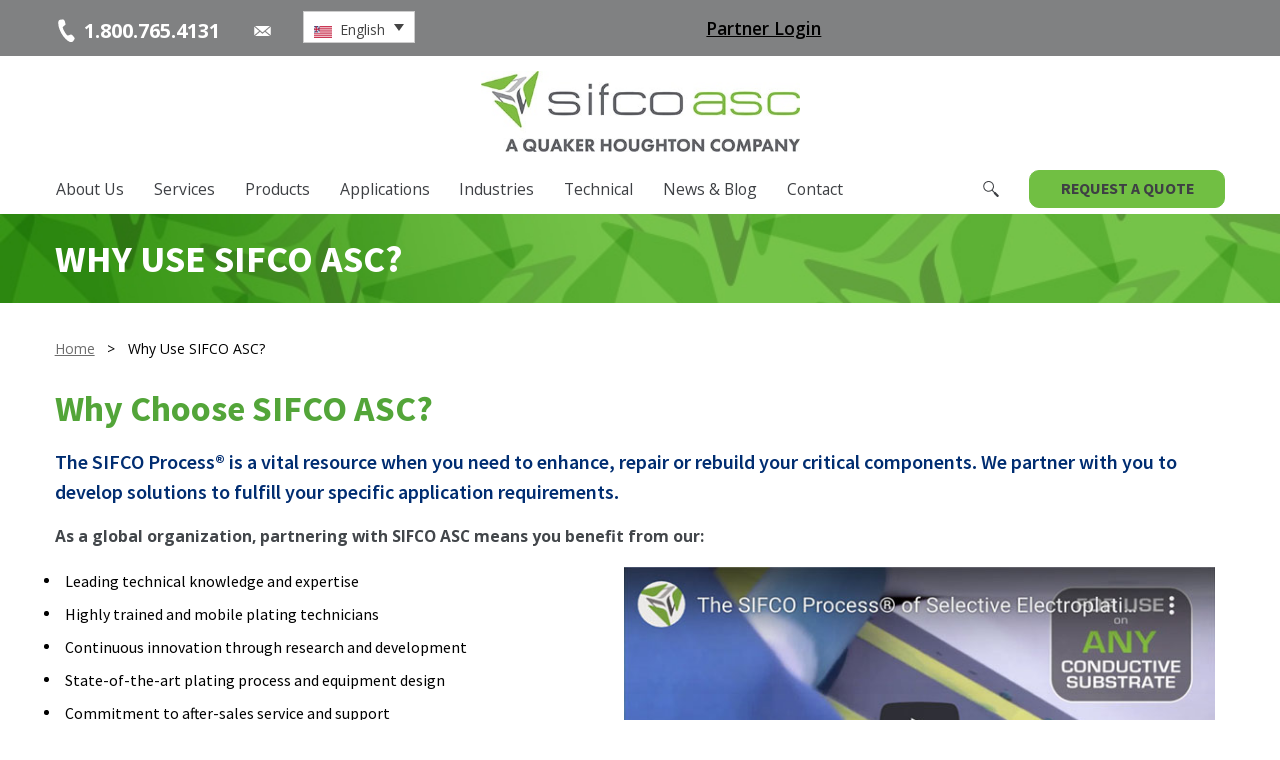

--- FILE ---
content_type: text/html; charset=UTF-8
request_url: https://www.sifcoasc.com/why-use-sifco-asc
body_size: 24021
content:
 
    
<!DOCTYPE HTML>
<!--[if lt IE 7]>      <html class="no-js lt-ie9 lt-ie8 lt-ie7"> <![endif]-->
<!--[if IE 7]>         <html class="no-js lt-ie9 lt-ie8"> <![endif]-->
<!--[if IE 8]>         <html class="no-js lt-ie9"> <![endif]-->
<!--[if gt IE 8]><!--> <html lang="en"> 
					<!--<![endif]-->
	<head><meta charset="UTF-8" /><script>if(navigator.userAgent.match(/MSIE|Internet Explorer/i)||navigator.userAgent.match(/Trident\/7\..*?rv:11/i)){var href=document.location.href;if(!href.match(/[?&]nowprocket/)){if(href.indexOf("?")==-1){if(href.indexOf("#")==-1){document.location.href=href+"?nowprocket=1"}else{document.location.href=href.replace("#","?nowprocket=1#")}}else{if(href.indexOf("#")==-1){document.location.href=href+"&nowprocket=1"}else{document.location.href=href.replace("#","&nowprocket=1#")}}}}</script><script>(()=>{class RocketLazyLoadScripts{constructor(){this.v="2.0.4",this.userEvents=["keydown","keyup","mousedown","mouseup","mousemove","mouseover","mouseout","touchmove","touchstart","touchend","touchcancel","wheel","click","dblclick","input"],this.attributeEvents=["onblur","onclick","oncontextmenu","ondblclick","onfocus","onmousedown","onmouseenter","onmouseleave","onmousemove","onmouseout","onmouseover","onmouseup","onmousewheel","onscroll","onsubmit"]}async t(){this.i(),this.o(),/iP(ad|hone)/.test(navigator.userAgent)&&this.h(),this.u(),this.l(this),this.m(),this.k(this),this.p(this),this._(),await Promise.all([this.R(),this.L()]),this.lastBreath=Date.now(),this.S(this),this.P(),this.D(),this.O(),this.M(),await this.C(this.delayedScripts.normal),await this.C(this.delayedScripts.defer),await this.C(this.delayedScripts.async),await this.T(),await this.F(),await this.j(),await this.A(),window.dispatchEvent(new Event("rocket-allScriptsLoaded")),this.everythingLoaded=!0,this.lastTouchEnd&&await new Promise(t=>setTimeout(t,500-Date.now()+this.lastTouchEnd)),this.I(),this.H(),this.U(),this.W()}i(){this.CSPIssue=sessionStorage.getItem("rocketCSPIssue"),document.addEventListener("securitypolicyviolation",t=>{this.CSPIssue||"script-src-elem"!==t.violatedDirective||"data"!==t.blockedURI||(this.CSPIssue=!0,sessionStorage.setItem("rocketCSPIssue",!0))},{isRocket:!0})}o(){window.addEventListener("pageshow",t=>{this.persisted=t.persisted,this.realWindowLoadedFired=!0},{isRocket:!0}),window.addEventListener("pagehide",()=>{this.onFirstUserAction=null},{isRocket:!0})}h(){let t;function e(e){t=e}window.addEventListener("touchstart",e,{isRocket:!0}),window.addEventListener("touchend",function i(o){o.changedTouches[0]&&t.changedTouches[0]&&Math.abs(o.changedTouches[0].pageX-t.changedTouches[0].pageX)<10&&Math.abs(o.changedTouches[0].pageY-t.changedTouches[0].pageY)<10&&o.timeStamp-t.timeStamp<200&&(window.removeEventListener("touchstart",e,{isRocket:!0}),window.removeEventListener("touchend",i,{isRocket:!0}),"INPUT"===o.target.tagName&&"text"===o.target.type||(o.target.dispatchEvent(new TouchEvent("touchend",{target:o.target,bubbles:!0})),o.target.dispatchEvent(new MouseEvent("mouseover",{target:o.target,bubbles:!0})),o.target.dispatchEvent(new PointerEvent("click",{target:o.target,bubbles:!0,cancelable:!0,detail:1,clientX:o.changedTouches[0].clientX,clientY:o.changedTouches[0].clientY})),event.preventDefault()))},{isRocket:!0})}q(t){this.userActionTriggered||("mousemove"!==t.type||this.firstMousemoveIgnored?"keyup"===t.type||"mouseover"===t.type||"mouseout"===t.type||(this.userActionTriggered=!0,this.onFirstUserAction&&this.onFirstUserAction()):this.firstMousemoveIgnored=!0),"click"===t.type&&t.preventDefault(),t.stopPropagation(),t.stopImmediatePropagation(),"touchstart"===this.lastEvent&&"touchend"===t.type&&(this.lastTouchEnd=Date.now()),"click"===t.type&&(this.lastTouchEnd=0),this.lastEvent=t.type,t.composedPath&&t.composedPath()[0].getRootNode()instanceof ShadowRoot&&(t.rocketTarget=t.composedPath()[0]),this.savedUserEvents.push(t)}u(){this.savedUserEvents=[],this.userEventHandler=this.q.bind(this),this.userEvents.forEach(t=>window.addEventListener(t,this.userEventHandler,{passive:!1,isRocket:!0})),document.addEventListener("visibilitychange",this.userEventHandler,{isRocket:!0})}U(){this.userEvents.forEach(t=>window.removeEventListener(t,this.userEventHandler,{passive:!1,isRocket:!0})),document.removeEventListener("visibilitychange",this.userEventHandler,{isRocket:!0}),this.savedUserEvents.forEach(t=>{(t.rocketTarget||t.target).dispatchEvent(new window[t.constructor.name](t.type,t))})}m(){const t="return false",e=Array.from(this.attributeEvents,t=>"data-rocket-"+t),i="["+this.attributeEvents.join("],[")+"]",o="[data-rocket-"+this.attributeEvents.join("],[data-rocket-")+"]",s=(e,i,o)=>{o&&o!==t&&(e.setAttribute("data-rocket-"+i,o),e["rocket"+i]=new Function("event",o),e.setAttribute(i,t))};new MutationObserver(t=>{for(const n of t)"attributes"===n.type&&(n.attributeName.startsWith("data-rocket-")||this.everythingLoaded?n.attributeName.startsWith("data-rocket-")&&this.everythingLoaded&&this.N(n.target,n.attributeName.substring(12)):s(n.target,n.attributeName,n.target.getAttribute(n.attributeName))),"childList"===n.type&&n.addedNodes.forEach(t=>{if(t.nodeType===Node.ELEMENT_NODE)if(this.everythingLoaded)for(const i of[t,...t.querySelectorAll(o)])for(const t of i.getAttributeNames())e.includes(t)&&this.N(i,t.substring(12));else for(const e of[t,...t.querySelectorAll(i)])for(const t of e.getAttributeNames())this.attributeEvents.includes(t)&&s(e,t,e.getAttribute(t))})}).observe(document,{subtree:!0,childList:!0,attributeFilter:[...this.attributeEvents,...e]})}I(){this.attributeEvents.forEach(t=>{document.querySelectorAll("[data-rocket-"+t+"]").forEach(e=>{this.N(e,t)})})}N(t,e){const i=t.getAttribute("data-rocket-"+e);i&&(t.setAttribute(e,i),t.removeAttribute("data-rocket-"+e))}k(t){Object.defineProperty(HTMLElement.prototype,"onclick",{get(){return this.rocketonclick||null},set(e){this.rocketonclick=e,this.setAttribute(t.everythingLoaded?"onclick":"data-rocket-onclick","this.rocketonclick(event)")}})}S(t){function e(e,i){let o=e[i];e[i]=null,Object.defineProperty(e,i,{get:()=>o,set(s){t.everythingLoaded?o=s:e["rocket"+i]=o=s}})}e(document,"onreadystatechange"),e(window,"onload"),e(window,"onpageshow");try{Object.defineProperty(document,"readyState",{get:()=>t.rocketReadyState,set(e){t.rocketReadyState=e},configurable:!0}),document.readyState="loading"}catch(t){console.log("WPRocket DJE readyState conflict, bypassing")}}l(t){this.originalAddEventListener=EventTarget.prototype.addEventListener,this.originalRemoveEventListener=EventTarget.prototype.removeEventListener,this.savedEventListeners=[],EventTarget.prototype.addEventListener=function(e,i,o){o&&o.isRocket||!t.B(e,this)&&!t.userEvents.includes(e)||t.B(e,this)&&!t.userActionTriggered||e.startsWith("rocket-")||t.everythingLoaded?t.originalAddEventListener.call(this,e,i,o):(t.savedEventListeners.push({target:this,remove:!1,type:e,func:i,options:o}),"mouseenter"!==e&&"mouseleave"!==e||t.originalAddEventListener.call(this,e,t.savedUserEvents.push,o))},EventTarget.prototype.removeEventListener=function(e,i,o){o&&o.isRocket||!t.B(e,this)&&!t.userEvents.includes(e)||t.B(e,this)&&!t.userActionTriggered||e.startsWith("rocket-")||t.everythingLoaded?t.originalRemoveEventListener.call(this,e,i,o):t.savedEventListeners.push({target:this,remove:!0,type:e,func:i,options:o})}}J(t,e){this.savedEventListeners=this.savedEventListeners.filter(i=>{let o=i.type,s=i.target||window;return e!==o||t!==s||(this.B(o,s)&&(i.type="rocket-"+o),this.$(i),!1)})}H(){EventTarget.prototype.addEventListener=this.originalAddEventListener,EventTarget.prototype.removeEventListener=this.originalRemoveEventListener,this.savedEventListeners.forEach(t=>this.$(t))}$(t){t.remove?this.originalRemoveEventListener.call(t.target,t.type,t.func,t.options):this.originalAddEventListener.call(t.target,t.type,t.func,t.options)}p(t){let e;function i(e){return t.everythingLoaded?e:e.split(" ").map(t=>"load"===t||t.startsWith("load.")?"rocket-jquery-load":t).join(" ")}function o(o){function s(e){const s=o.fn[e];o.fn[e]=o.fn.init.prototype[e]=function(){return this[0]===window&&t.userActionTriggered&&("string"==typeof arguments[0]||arguments[0]instanceof String?arguments[0]=i(arguments[0]):"object"==typeof arguments[0]&&Object.keys(arguments[0]).forEach(t=>{const e=arguments[0][t];delete arguments[0][t],arguments[0][i(t)]=e})),s.apply(this,arguments),this}}if(o&&o.fn&&!t.allJQueries.includes(o)){const e={DOMContentLoaded:[],"rocket-DOMContentLoaded":[]};for(const t in e)document.addEventListener(t,()=>{e[t].forEach(t=>t())},{isRocket:!0});o.fn.ready=o.fn.init.prototype.ready=function(i){function s(){parseInt(o.fn.jquery)>2?setTimeout(()=>i.bind(document)(o)):i.bind(document)(o)}return"function"==typeof i&&(t.realDomReadyFired?!t.userActionTriggered||t.fauxDomReadyFired?s():e["rocket-DOMContentLoaded"].push(s):e.DOMContentLoaded.push(s)),o([])},s("on"),s("one"),s("off"),t.allJQueries.push(o)}e=o}t.allJQueries=[],o(window.jQuery),Object.defineProperty(window,"jQuery",{get:()=>e,set(t){o(t)}})}P(){const t=new Map;document.write=document.writeln=function(e){const i=document.currentScript,o=document.createRange(),s=i.parentElement;let n=t.get(i);void 0===n&&(n=i.nextSibling,t.set(i,n));const c=document.createDocumentFragment();o.setStart(c,0),c.appendChild(o.createContextualFragment(e)),s.insertBefore(c,n)}}async R(){return new Promise(t=>{this.userActionTriggered?t():this.onFirstUserAction=t})}async L(){return new Promise(t=>{document.addEventListener("DOMContentLoaded",()=>{this.realDomReadyFired=!0,t()},{isRocket:!0})})}async j(){return this.realWindowLoadedFired?Promise.resolve():new Promise(t=>{window.addEventListener("load",t,{isRocket:!0})})}M(){this.pendingScripts=[];this.scriptsMutationObserver=new MutationObserver(t=>{for(const e of t)e.addedNodes.forEach(t=>{"SCRIPT"!==t.tagName||t.noModule||t.isWPRocket||this.pendingScripts.push({script:t,promise:new Promise(e=>{const i=()=>{const i=this.pendingScripts.findIndex(e=>e.script===t);i>=0&&this.pendingScripts.splice(i,1),e()};t.addEventListener("load",i,{isRocket:!0}),t.addEventListener("error",i,{isRocket:!0}),setTimeout(i,1e3)})})})}),this.scriptsMutationObserver.observe(document,{childList:!0,subtree:!0})}async F(){await this.X(),this.pendingScripts.length?(await this.pendingScripts[0].promise,await this.F()):this.scriptsMutationObserver.disconnect()}D(){this.delayedScripts={normal:[],async:[],defer:[]},document.querySelectorAll("script[type$=rocketlazyloadscript]").forEach(t=>{t.hasAttribute("data-rocket-src")?t.hasAttribute("async")&&!1!==t.async?this.delayedScripts.async.push(t):t.hasAttribute("defer")&&!1!==t.defer||"module"===t.getAttribute("data-rocket-type")?this.delayedScripts.defer.push(t):this.delayedScripts.normal.push(t):this.delayedScripts.normal.push(t)})}async _(){await this.L();let t=[];document.querySelectorAll("script[type$=rocketlazyloadscript][data-rocket-src]").forEach(e=>{let i=e.getAttribute("data-rocket-src");if(i&&!i.startsWith("data:")){i.startsWith("//")&&(i=location.protocol+i);try{const o=new URL(i).origin;o!==location.origin&&t.push({src:o,crossOrigin:e.crossOrigin||"module"===e.getAttribute("data-rocket-type")})}catch(t){}}}),t=[...new Map(t.map(t=>[JSON.stringify(t),t])).values()],this.Y(t,"preconnect")}async G(t){if(await this.K(),!0!==t.noModule||!("noModule"in HTMLScriptElement.prototype))return new Promise(e=>{let i;function o(){(i||t).setAttribute("data-rocket-status","executed"),e()}try{if(navigator.userAgent.includes("Firefox/")||""===navigator.vendor||this.CSPIssue)i=document.createElement("script"),[...t.attributes].forEach(t=>{let e=t.nodeName;"type"!==e&&("data-rocket-type"===e&&(e="type"),"data-rocket-src"===e&&(e="src"),i.setAttribute(e,t.nodeValue))}),t.text&&(i.text=t.text),t.nonce&&(i.nonce=t.nonce),i.hasAttribute("src")?(i.addEventListener("load",o,{isRocket:!0}),i.addEventListener("error",()=>{i.setAttribute("data-rocket-status","failed-network"),e()},{isRocket:!0}),setTimeout(()=>{i.isConnected||e()},1)):(i.text=t.text,o()),i.isWPRocket=!0,t.parentNode.replaceChild(i,t);else{const i=t.getAttribute("data-rocket-type"),s=t.getAttribute("data-rocket-src");i?(t.type=i,t.removeAttribute("data-rocket-type")):t.removeAttribute("type"),t.addEventListener("load",o,{isRocket:!0}),t.addEventListener("error",i=>{this.CSPIssue&&i.target.src.startsWith("data:")?(console.log("WPRocket: CSP fallback activated"),t.removeAttribute("src"),this.G(t).then(e)):(t.setAttribute("data-rocket-status","failed-network"),e())},{isRocket:!0}),s?(t.fetchPriority="high",t.removeAttribute("data-rocket-src"),t.src=s):t.src="data:text/javascript;base64,"+window.btoa(unescape(encodeURIComponent(t.text)))}}catch(i){t.setAttribute("data-rocket-status","failed-transform"),e()}});t.setAttribute("data-rocket-status","skipped")}async C(t){const e=t.shift();return e?(e.isConnected&&await this.G(e),this.C(t)):Promise.resolve()}O(){this.Y([...this.delayedScripts.normal,...this.delayedScripts.defer,...this.delayedScripts.async],"preload")}Y(t,e){this.trash=this.trash||[];let i=!0;var o=document.createDocumentFragment();t.forEach(t=>{const s=t.getAttribute&&t.getAttribute("data-rocket-src")||t.src;if(s&&!s.startsWith("data:")){const n=document.createElement("link");n.href=s,n.rel=e,"preconnect"!==e&&(n.as="script",n.fetchPriority=i?"high":"low"),t.getAttribute&&"module"===t.getAttribute("data-rocket-type")&&(n.crossOrigin=!0),t.crossOrigin&&(n.crossOrigin=t.crossOrigin),t.integrity&&(n.integrity=t.integrity),t.nonce&&(n.nonce=t.nonce),o.appendChild(n),this.trash.push(n),i=!1}}),document.head.appendChild(o)}W(){this.trash.forEach(t=>t.remove())}async T(){try{document.readyState="interactive"}catch(t){}this.fauxDomReadyFired=!0;try{await this.K(),this.J(document,"readystatechange"),document.dispatchEvent(new Event("rocket-readystatechange")),await this.K(),document.rocketonreadystatechange&&document.rocketonreadystatechange(),await this.K(),this.J(document,"DOMContentLoaded"),document.dispatchEvent(new Event("rocket-DOMContentLoaded")),await this.K(),this.J(window,"DOMContentLoaded"),window.dispatchEvent(new Event("rocket-DOMContentLoaded"))}catch(t){console.error(t)}}async A(){try{document.readyState="complete"}catch(t){}try{await this.K(),this.J(document,"readystatechange"),document.dispatchEvent(new Event("rocket-readystatechange")),await this.K(),document.rocketonreadystatechange&&document.rocketonreadystatechange(),await this.K(),this.J(window,"load"),window.dispatchEvent(new Event("rocket-load")),await this.K(),window.rocketonload&&window.rocketonload(),await this.K(),this.allJQueries.forEach(t=>t(window).trigger("rocket-jquery-load")),await this.K(),this.J(window,"pageshow");const t=new Event("rocket-pageshow");t.persisted=this.persisted,window.dispatchEvent(t),await this.K(),window.rocketonpageshow&&window.rocketonpageshow({persisted:this.persisted})}catch(t){console.error(t)}}async K(){Date.now()-this.lastBreath>45&&(await this.X(),this.lastBreath=Date.now())}async X(){return document.hidden?new Promise(t=>setTimeout(t)):new Promise(t=>requestAnimationFrame(t))}B(t,e){return e===document&&"readystatechange"===t||(e===document&&"DOMContentLoaded"===t||(e===window&&"DOMContentLoaded"===t||(e===window&&"load"===t||e===window&&"pageshow"===t)))}static run(){(new RocketLazyLoadScripts).t()}}RocketLazyLoadScripts.run()})();</script>
		<meta name="format-detection" content="telephone=no">

		<link href="https://fonts.googleapis.com/css2?family=Open+Sans:wght@300;400;600;700;800&family=Source+Sans+Pro:wght@300;400;600;700;900&display=swap" rel="stylesheet">
		<title>Why Choose SIFCO ASC? | Selective Plating Experts | SIFCO ASC</title>
<link data-rocket-prefetch href="https://fonts.googleapis.com" rel="dns-prefetch"><link rel="preload" data-rocket-preload as="image" href="https://www.sifcoasc.com/wp-content/themes/sifcoasc-default/img/pattern-hero.jpg" fetchpriority="high">
				
	  	<meta http-equiv="X-UA-Compatible" content="IE=edge,chrome=1">
		<meta name="viewport" content="width=device-width, initial-scale=1.0">
		<link rel="pingback" href="https://www.sifcoasc.com/xmlrpc.php" />
		<!-- <link rel="shortcut icon" href="/img/favicon.ico"/> -->
		<meta name='robots' content='index, follow, max-image-preview:large, max-snippet:-1, max-video-preview:-1' />
<link rel="alternate" hreflang="en" href="https://www.sifcoasc.com/why-use-sifco-asc" />
<link rel="alternate" hreflang="es" href="https://www.sifcoasc.com/es/por-que-utilizar-sifco-asc" />
<link rel="alternate" hreflang="zh" href="https://www.sifcoasc.com/zh-hans/%e4%b8%ba%e4%bb%80%e4%b9%88%e4%bd%bf%e7%94%a8-sifco-asc%ef%bc%9f" />
<link rel="alternate" hreflang="sv" href="https://www.sifcoasc.com/sv/varfor-anvanda-sig-av-sifco-asc" />
<link rel="alternate" hreflang="fr" href="https://www.sifcoasc.com/fr/pourquoi-utiliser-sifco-asc" />
<link rel="alternate" hreflang="de" href="https://www.sifcoasc.com/de/warum-sifco-asc-verwenden" />
<link rel="alternate" hreflang="x-default" href="https://www.sifcoasc.com/why-use-sifco-asc" />

            <script data-no-defer="1" data-ezscrex="false" data-cfasync="false" data-pagespeed-no-defer data-cookieconsent="ignore">
                var ctPublicFunctions = {"_ajax_nonce":"50ba81470c","_rest_nonce":"6e4b700325","_ajax_url":"\/wp-admin\/admin-ajax.php","_rest_url":"https:\/\/www.sifcoasc.com\/wp-json\/","data__cookies_type":"none","data__ajax_type":"rest","data__bot_detector_enabled":"1","data__frontend_data_log_enabled":1,"cookiePrefix":"","wprocket_detected":true,"host_url":"www.sifcoasc.com","text__ee_click_to_select":"Click to select the whole data","text__ee_original_email":"The complete one is","text__ee_got_it":"Got it","text__ee_blocked":"Blocked","text__ee_cannot_connect":"Cannot connect","text__ee_cannot_decode":"Can not decode email. Unknown reason","text__ee_email_decoder":"CleanTalk email decoder","text__ee_wait_for_decoding":"The magic is on the way!","text__ee_decoding_process":"Please wait a few seconds while we decode the contact data."}
            </script>
        
            <script data-no-defer="1" data-ezscrex="false" data-cfasync="false" data-pagespeed-no-defer data-cookieconsent="ignore">
                var ctPublic = {"_ajax_nonce":"50ba81470c","settings__forms__check_internal":"0","settings__forms__check_external":"0","settings__forms__force_protection":"0","settings__forms__search_test":"0","settings__forms__wc_add_to_cart":"0","settings__data__bot_detector_enabled":"1","settings__sfw__anti_crawler":0,"blog_home":"https:\/\/www.sifcoasc.com\/","pixel__setting":"3","pixel__enabled":true,"pixel__url":null,"data__email_check_before_post":"1","data__email_check_exist_post":"1","data__cookies_type":"none","data__key_is_ok":true,"data__visible_fields_required":true,"wl_brandname":"Anti-Spam by CleanTalk","wl_brandname_short":"CleanTalk","ct_checkjs_key":"c8498e28f559b8da2c32f3a99cba62af5901009f5edc3429c51971a226a0f89c","emailEncoderPassKey":"251f952950a03b3c8f33c29b84b800b6","bot_detector_forms_excluded":"W10=","advancedCacheExists":true,"varnishCacheExists":false,"wc_ajax_add_to_cart":false}
            </script>
        
	<!-- This site is optimized with the Yoast SEO plugin v26.8 - https://yoast.com/product/yoast-seo-wordpress/ -->
	<meta name="description" content="SIFCO ASC is a vital resource when you need to enhance, repair and resize your critical components. We partner with you to develop tailored solutions." />
	<link rel="canonical" href="https://www.sifcoasc.com/why-use-sifco-asc" />
	<meta property="og:locale" content="en_US" />
	<meta property="og:type" content="article" />
	<meta property="og:title" content="Why Choose SIFCO ASC? | Selective Plating Experts | SIFCO ASC" />
	<meta property="og:description" content="SIFCO ASC is a vital resource when you need to enhance, repair and resize your critical components. We partner with you to develop tailored solutions." />
	<meta property="og:url" content="https://www.sifcoasc.com/why-use-sifco-asc" />
	<meta property="og:site_name" content="SIFCO Applied Surface Concepts" />
	<meta property="article:modified_time" content="2022-01-24T09:14:04+00:00" />
	<meta name="twitter:label1" content="Est. reading time" />
	<meta name="twitter:data1" content="1 minute" />
	<script type="application/ld+json" class="yoast-schema-graph">{"@context":"https://schema.org","@graph":[{"@type":"WebPage","@id":"https://www.sifcoasc.com/why-use-sifco-asc","url":"https://www.sifcoasc.com/why-use-sifco-asc","name":"Why Choose SIFCO ASC? | Selective Plating Experts | SIFCO ASC","isPartOf":{"@id":"https://www.sifcoasc.com/#website"},"datePublished":"2021-09-16T05:35:43+00:00","dateModified":"2022-01-24T09:14:04+00:00","description":"SIFCO ASC is a vital resource when you need to enhance, repair and resize your critical components. We partner with you to develop tailored solutions.","breadcrumb":{"@id":"https://www.sifcoasc.com/why-use-sifco-asc#breadcrumb"},"inLanguage":"en-US","potentialAction":[{"@type":"ReadAction","target":["https://www.sifcoasc.com/why-use-sifco-asc"]}]},{"@type":"BreadcrumbList","@id":"https://www.sifcoasc.com/why-use-sifco-asc#breadcrumb","itemListElement":[{"@type":"ListItem","position":1,"name":"Home","item":"https://www.sifcoasc.com/"},{"@type":"ListItem","position":2,"name":"Why Use SIFCO ASC?"}]},{"@type":"WebSite","@id":"https://www.sifcoasc.com/#website","url":"https://www.sifcoasc.com/","name":"SIFCO Applied Surface Concepts","description":"","potentialAction":[{"@type":"SearchAction","target":{"@type":"EntryPoint","urlTemplate":"https://www.sifcoasc.com/?s={search_term_string}"},"query-input":{"@type":"PropertyValueSpecification","valueRequired":true,"valueName":"search_term_string"}}],"inLanguage":"en-US"}]}</script>
	<!-- / Yoast SEO plugin. -->


<link rel='dns-prefetch' href='//fd.cleantalk.org' />
<link rel='dns-prefetch' href='//platform-api.sharethis.com' />
<link rel='dns-prefetch' href='//ajax.googleapis.com' />
<link rel="alternate" title="oEmbed (JSON)" type="application/json+oembed" href="https://www.sifcoasc.com/wp-json/oembed/1.0/embed?url=https%3A%2F%2Fwww.sifcoasc.com%2Fwhy-use-sifco-asc" />
<link rel="alternate" title="oEmbed (XML)" type="text/xml+oembed" href="https://www.sifcoasc.com/wp-json/oembed/1.0/embed?url=https%3A%2F%2Fwww.sifcoasc.com%2Fwhy-use-sifco-asc&#038;format=xml" />
<style id='wp-img-auto-sizes-contain-inline-css' type='text/css'>
img:is([sizes=auto i],[sizes^="auto," i]){contain-intrinsic-size:3000px 1500px}
/*# sourceURL=wp-img-auto-sizes-contain-inline-css */
</style>
<link data-minify="1" rel='stylesheet' id='atomic-blocks-fontawesome-css' href='https://www.sifcoasc.com/wp-content/cache/min/1/wp-content/plugins/atomic-blocks/dist/assets/fontawesome/css/all.min.css?ver=1722512008' type='text/css' media='all' />
<style id='wp-emoji-styles-inline-css' type='text/css'>

	img.wp-smiley, img.emoji {
		display: inline !important;
		border: none !important;
		box-shadow: none !important;
		height: 1em !important;
		width: 1em !important;
		margin: 0 0.07em !important;
		vertical-align: -0.1em !important;
		background: none !important;
		padding: 0 !important;
	}
/*# sourceURL=wp-emoji-styles-inline-css */
</style>
<link rel='stylesheet' id='wp-block-library-css' href='https://www.sifcoasc.com/wp-includes/css/dist/block-library/style.min.css?ver=6.9' type='text/css' media='all' />
<style id='global-styles-inline-css' type='text/css'>
:root{--wp--preset--aspect-ratio--square: 1;--wp--preset--aspect-ratio--4-3: 4/3;--wp--preset--aspect-ratio--3-4: 3/4;--wp--preset--aspect-ratio--3-2: 3/2;--wp--preset--aspect-ratio--2-3: 2/3;--wp--preset--aspect-ratio--16-9: 16/9;--wp--preset--aspect-ratio--9-16: 9/16;--wp--preset--color--black: #000000;--wp--preset--color--cyan-bluish-gray: #abb8c3;--wp--preset--color--white: #ffffff;--wp--preset--color--pale-pink: #f78da7;--wp--preset--color--vivid-red: #cf2e2e;--wp--preset--color--luminous-vivid-orange: #ff6900;--wp--preset--color--luminous-vivid-amber: #fcb900;--wp--preset--color--light-green-cyan: #7bdcb5;--wp--preset--color--vivid-green-cyan: #00d084;--wp--preset--color--pale-cyan-blue: #8ed1fc;--wp--preset--color--vivid-cyan-blue: #0693e3;--wp--preset--color--vivid-purple: #9b51e0;--wp--preset--gradient--vivid-cyan-blue-to-vivid-purple: linear-gradient(135deg,rgb(6,147,227) 0%,rgb(155,81,224) 100%);--wp--preset--gradient--light-green-cyan-to-vivid-green-cyan: linear-gradient(135deg,rgb(122,220,180) 0%,rgb(0,208,130) 100%);--wp--preset--gradient--luminous-vivid-amber-to-luminous-vivid-orange: linear-gradient(135deg,rgb(252,185,0) 0%,rgb(255,105,0) 100%);--wp--preset--gradient--luminous-vivid-orange-to-vivid-red: linear-gradient(135deg,rgb(255,105,0) 0%,rgb(207,46,46) 100%);--wp--preset--gradient--very-light-gray-to-cyan-bluish-gray: linear-gradient(135deg,rgb(238,238,238) 0%,rgb(169,184,195) 100%);--wp--preset--gradient--cool-to-warm-spectrum: linear-gradient(135deg,rgb(74,234,220) 0%,rgb(151,120,209) 20%,rgb(207,42,186) 40%,rgb(238,44,130) 60%,rgb(251,105,98) 80%,rgb(254,248,76) 100%);--wp--preset--gradient--blush-light-purple: linear-gradient(135deg,rgb(255,206,236) 0%,rgb(152,150,240) 100%);--wp--preset--gradient--blush-bordeaux: linear-gradient(135deg,rgb(254,205,165) 0%,rgb(254,45,45) 50%,rgb(107,0,62) 100%);--wp--preset--gradient--luminous-dusk: linear-gradient(135deg,rgb(255,203,112) 0%,rgb(199,81,192) 50%,rgb(65,88,208) 100%);--wp--preset--gradient--pale-ocean: linear-gradient(135deg,rgb(255,245,203) 0%,rgb(182,227,212) 50%,rgb(51,167,181) 100%);--wp--preset--gradient--electric-grass: linear-gradient(135deg,rgb(202,248,128) 0%,rgb(113,206,126) 100%);--wp--preset--gradient--midnight: linear-gradient(135deg,rgb(2,3,129) 0%,rgb(40,116,252) 100%);--wp--preset--font-size--small: 13px;--wp--preset--font-size--medium: 20px;--wp--preset--font-size--large: 36px;--wp--preset--font-size--x-large: 42px;--wp--preset--spacing--20: 0.44rem;--wp--preset--spacing--30: 0.67rem;--wp--preset--spacing--40: 1rem;--wp--preset--spacing--50: 1.5rem;--wp--preset--spacing--60: 2.25rem;--wp--preset--spacing--70: 3.38rem;--wp--preset--spacing--80: 5.06rem;--wp--preset--shadow--natural: 6px 6px 9px rgba(0, 0, 0, 0.2);--wp--preset--shadow--deep: 12px 12px 50px rgba(0, 0, 0, 0.4);--wp--preset--shadow--sharp: 6px 6px 0px rgba(0, 0, 0, 0.2);--wp--preset--shadow--outlined: 6px 6px 0px -3px rgb(255, 255, 255), 6px 6px rgb(0, 0, 0);--wp--preset--shadow--crisp: 6px 6px 0px rgb(0, 0, 0);}:where(.is-layout-flex){gap: 0.5em;}:where(.is-layout-grid){gap: 0.5em;}body .is-layout-flex{display: flex;}.is-layout-flex{flex-wrap: wrap;align-items: center;}.is-layout-flex > :is(*, div){margin: 0;}body .is-layout-grid{display: grid;}.is-layout-grid > :is(*, div){margin: 0;}:where(.wp-block-columns.is-layout-flex){gap: 2em;}:where(.wp-block-columns.is-layout-grid){gap: 2em;}:where(.wp-block-post-template.is-layout-flex){gap: 1.25em;}:where(.wp-block-post-template.is-layout-grid){gap: 1.25em;}.has-black-color{color: var(--wp--preset--color--black) !important;}.has-cyan-bluish-gray-color{color: var(--wp--preset--color--cyan-bluish-gray) !important;}.has-white-color{color: var(--wp--preset--color--white) !important;}.has-pale-pink-color{color: var(--wp--preset--color--pale-pink) !important;}.has-vivid-red-color{color: var(--wp--preset--color--vivid-red) !important;}.has-luminous-vivid-orange-color{color: var(--wp--preset--color--luminous-vivid-orange) !important;}.has-luminous-vivid-amber-color{color: var(--wp--preset--color--luminous-vivid-amber) !important;}.has-light-green-cyan-color{color: var(--wp--preset--color--light-green-cyan) !important;}.has-vivid-green-cyan-color{color: var(--wp--preset--color--vivid-green-cyan) !important;}.has-pale-cyan-blue-color{color: var(--wp--preset--color--pale-cyan-blue) !important;}.has-vivid-cyan-blue-color{color: var(--wp--preset--color--vivid-cyan-blue) !important;}.has-vivid-purple-color{color: var(--wp--preset--color--vivid-purple) !important;}.has-black-background-color{background-color: var(--wp--preset--color--black) !important;}.has-cyan-bluish-gray-background-color{background-color: var(--wp--preset--color--cyan-bluish-gray) !important;}.has-white-background-color{background-color: var(--wp--preset--color--white) !important;}.has-pale-pink-background-color{background-color: var(--wp--preset--color--pale-pink) !important;}.has-vivid-red-background-color{background-color: var(--wp--preset--color--vivid-red) !important;}.has-luminous-vivid-orange-background-color{background-color: var(--wp--preset--color--luminous-vivid-orange) !important;}.has-luminous-vivid-amber-background-color{background-color: var(--wp--preset--color--luminous-vivid-amber) !important;}.has-light-green-cyan-background-color{background-color: var(--wp--preset--color--light-green-cyan) !important;}.has-vivid-green-cyan-background-color{background-color: var(--wp--preset--color--vivid-green-cyan) !important;}.has-pale-cyan-blue-background-color{background-color: var(--wp--preset--color--pale-cyan-blue) !important;}.has-vivid-cyan-blue-background-color{background-color: var(--wp--preset--color--vivid-cyan-blue) !important;}.has-vivid-purple-background-color{background-color: var(--wp--preset--color--vivid-purple) !important;}.has-black-border-color{border-color: var(--wp--preset--color--black) !important;}.has-cyan-bluish-gray-border-color{border-color: var(--wp--preset--color--cyan-bluish-gray) !important;}.has-white-border-color{border-color: var(--wp--preset--color--white) !important;}.has-pale-pink-border-color{border-color: var(--wp--preset--color--pale-pink) !important;}.has-vivid-red-border-color{border-color: var(--wp--preset--color--vivid-red) !important;}.has-luminous-vivid-orange-border-color{border-color: var(--wp--preset--color--luminous-vivid-orange) !important;}.has-luminous-vivid-amber-border-color{border-color: var(--wp--preset--color--luminous-vivid-amber) !important;}.has-light-green-cyan-border-color{border-color: var(--wp--preset--color--light-green-cyan) !important;}.has-vivid-green-cyan-border-color{border-color: var(--wp--preset--color--vivid-green-cyan) !important;}.has-pale-cyan-blue-border-color{border-color: var(--wp--preset--color--pale-cyan-blue) !important;}.has-vivid-cyan-blue-border-color{border-color: var(--wp--preset--color--vivid-cyan-blue) !important;}.has-vivid-purple-border-color{border-color: var(--wp--preset--color--vivid-purple) !important;}.has-vivid-cyan-blue-to-vivid-purple-gradient-background{background: var(--wp--preset--gradient--vivid-cyan-blue-to-vivid-purple) !important;}.has-light-green-cyan-to-vivid-green-cyan-gradient-background{background: var(--wp--preset--gradient--light-green-cyan-to-vivid-green-cyan) !important;}.has-luminous-vivid-amber-to-luminous-vivid-orange-gradient-background{background: var(--wp--preset--gradient--luminous-vivid-amber-to-luminous-vivid-orange) !important;}.has-luminous-vivid-orange-to-vivid-red-gradient-background{background: var(--wp--preset--gradient--luminous-vivid-orange-to-vivid-red) !important;}.has-very-light-gray-to-cyan-bluish-gray-gradient-background{background: var(--wp--preset--gradient--very-light-gray-to-cyan-bluish-gray) !important;}.has-cool-to-warm-spectrum-gradient-background{background: var(--wp--preset--gradient--cool-to-warm-spectrum) !important;}.has-blush-light-purple-gradient-background{background: var(--wp--preset--gradient--blush-light-purple) !important;}.has-blush-bordeaux-gradient-background{background: var(--wp--preset--gradient--blush-bordeaux) !important;}.has-luminous-dusk-gradient-background{background: var(--wp--preset--gradient--luminous-dusk) !important;}.has-pale-ocean-gradient-background{background: var(--wp--preset--gradient--pale-ocean) !important;}.has-electric-grass-gradient-background{background: var(--wp--preset--gradient--electric-grass) !important;}.has-midnight-gradient-background{background: var(--wp--preset--gradient--midnight) !important;}.has-small-font-size{font-size: var(--wp--preset--font-size--small) !important;}.has-medium-font-size{font-size: var(--wp--preset--font-size--medium) !important;}.has-large-font-size{font-size: var(--wp--preset--font-size--large) !important;}.has-x-large-font-size{font-size: var(--wp--preset--font-size--x-large) !important;}
/*# sourceURL=global-styles-inline-css */
</style>

<style id='classic-theme-styles-inline-css' type='text/css'>
/*! This file is auto-generated */
.wp-block-button__link{color:#fff;background-color:#32373c;border-radius:9999px;box-shadow:none;text-decoration:none;padding:calc(.667em + 2px) calc(1.333em + 2px);font-size:1.125em}.wp-block-file__button{background:#32373c;color:#fff;text-decoration:none}
/*# sourceURL=/wp-includes/css/classic-themes.min.css */
</style>
<link rel='stylesheet' id='cleantalk-public-css-css' href='https://www.sifcoasc.com/wp-content/plugins/cleantalk-spam-protect/css/cleantalk-public.min.css?ver=6.71_1769109651' type='text/css' media='all' />
<link rel='stylesheet' id='cleantalk-email-decoder-css-css' href='https://www.sifcoasc.com/wp-content/plugins/cleantalk-spam-protect/css/cleantalk-email-decoder.min.css?ver=6.71_1769109651' type='text/css' media='all' />
<link rel='stylesheet' id='cookie-notice-front-css' href='https://www.sifcoasc.com/wp-content/plugins/cookie-notice/css/front.min.css?ver=2.5.11' type='text/css' media='all' />
<link rel='stylesheet' id='share-this-share-buttons-sticky-css' href='https://www.sifcoasc.com/wp-content/plugins/sharethis-share-buttons/css/mu-style.css?ver=1754680841' type='text/css' media='all' />
<link data-minify="1" rel='stylesheet' id='screen-css' href='https://www.sifcoasc.com/wp-content/cache/min/1/wp-content/themes/sifcoasc-default/style.css?ver=1722512008' type='text/css' media='screen' />
<link rel='stylesheet' id='wp-members-css' href='https://www.sifcoasc.com/wp-content/plugins/wp-members/assets/css/forms/generic-no-float.min.css?ver=3.5.5.1' type='text/css' media='all' />
<link rel='stylesheet' id='um_modal-css' href='https://www.sifcoasc.com/wp-content/plugins/ultimate-member/assets/css/um-modal.min.css?ver=2.11.1' type='text/css' media='all' />
<link rel='stylesheet' id='um_ui-css' href='https://www.sifcoasc.com/wp-content/plugins/ultimate-member/assets/libs/jquery-ui/jquery-ui.min.css?ver=1.13.2' type='text/css' media='all' />
<link rel='stylesheet' id='um_tipsy-css' href='https://www.sifcoasc.com/wp-content/plugins/ultimate-member/assets/libs/tipsy/tipsy.min.css?ver=1.0.0a' type='text/css' media='all' />
<link data-minify="1" rel='stylesheet' id='um_raty-css' href='https://www.sifcoasc.com/wp-content/cache/min/1/wp-content/plugins/ultimate-member/assets/libs/raty/um-raty.min.css?ver=1722512008' type='text/css' media='all' />
<link rel='stylesheet' id='select2-css' href='https://www.sifcoasc.com/wp-content/plugins/ultimate-member/assets/libs/select2/select2.min.css?ver=4.0.13' type='text/css' media='all' />
<link rel='stylesheet' id='um_fileupload-css' href='https://www.sifcoasc.com/wp-content/plugins/ultimate-member/assets/css/um-fileupload.min.css?ver=2.11.1' type='text/css' media='all' />
<link rel='stylesheet' id='um_confirm-css' href='https://www.sifcoasc.com/wp-content/plugins/ultimate-member/assets/libs/um-confirm/um-confirm.min.css?ver=1.0' type='text/css' media='all' />
<link rel='stylesheet' id='um_datetime-css' href='https://www.sifcoasc.com/wp-content/plugins/ultimate-member/assets/libs/pickadate/default.min.css?ver=3.6.2' type='text/css' media='all' />
<link rel='stylesheet' id='um_datetime_date-css' href='https://www.sifcoasc.com/wp-content/plugins/ultimate-member/assets/libs/pickadate/default.date.min.css?ver=3.6.2' type='text/css' media='all' />
<link rel='stylesheet' id='um_datetime_time-css' href='https://www.sifcoasc.com/wp-content/plugins/ultimate-member/assets/libs/pickadate/default.time.min.css?ver=3.6.2' type='text/css' media='all' />
<link data-minify="1" rel='stylesheet' id='um_fonticons_ii-css' href='https://www.sifcoasc.com/wp-content/cache/min/1/wp-content/plugins/ultimate-member/assets/libs/legacy/fonticons/fonticons-ii.min.css?ver=1722512008' type='text/css' media='all' />
<link data-minify="1" rel='stylesheet' id='um_fonticons_fa-css' href='https://www.sifcoasc.com/wp-content/cache/min/1/wp-content/plugins/ultimate-member/assets/libs/legacy/fonticons/fonticons-fa.min.css?ver=1722512008' type='text/css' media='all' />
<link data-minify="1" rel='stylesheet' id='um_fontawesome-css' href='https://www.sifcoasc.com/wp-content/cache/min/1/wp-content/plugins/ultimate-member/assets/css/um-fontawesome.min.css?ver=1722512008' type='text/css' media='all' />
<link rel='stylesheet' id='um_common-css' href='https://www.sifcoasc.com/wp-content/plugins/ultimate-member/assets/css/common.min.css?ver=2.11.1' type='text/css' media='all' />
<link rel='stylesheet' id='um_responsive-css' href='https://www.sifcoasc.com/wp-content/plugins/ultimate-member/assets/css/um-responsive.min.css?ver=2.11.1' type='text/css' media='all' />
<link rel='stylesheet' id='um_styles-css' href='https://www.sifcoasc.com/wp-content/plugins/ultimate-member/assets/css/um-styles.min.css?ver=2.11.1' type='text/css' media='all' />
<link rel='stylesheet' id='um_crop-css' href='https://www.sifcoasc.com/wp-content/plugins/ultimate-member/assets/libs/cropper/cropper.min.css?ver=1.6.1' type='text/css' media='all' />
<link rel='stylesheet' id='um_profile-css' href='https://www.sifcoasc.com/wp-content/plugins/ultimate-member/assets/css/um-profile.min.css?ver=2.11.1' type='text/css' media='all' />
<link rel='stylesheet' id='um_account-css' href='https://www.sifcoasc.com/wp-content/plugins/ultimate-member/assets/css/um-account.min.css?ver=2.11.1' type='text/css' media='all' />
<link rel='stylesheet' id='um_misc-css' href='https://www.sifcoasc.com/wp-content/plugins/ultimate-member/assets/css/um-misc.min.css?ver=2.11.1' type='text/css' media='all' />
<link rel='stylesheet' id='um_default_css-css' href='https://www.sifcoasc.com/wp-content/plugins/ultimate-member/assets/css/um-old-default.min.css?ver=2.11.1' type='text/css' media='all' />
<style id='rocket-lazyload-inline-css' type='text/css'>
.rll-youtube-player{position:relative;padding-bottom:56.23%;height:0;overflow:hidden;max-width:100%;}.rll-youtube-player:focus-within{outline: 2px solid currentColor;outline-offset: 5px;}.rll-youtube-player iframe{position:absolute;top:0;left:0;width:100%;height:100%;z-index:100;background:0 0}.rll-youtube-player img{bottom:0;display:block;left:0;margin:auto;max-width:100%;width:100%;position:absolute;right:0;top:0;border:none;height:auto;-webkit-transition:.4s all;-moz-transition:.4s all;transition:.4s all}.rll-youtube-player img:hover{-webkit-filter:brightness(75%)}.rll-youtube-player .play{height:100%;width:100%;left:0;top:0;position:absolute;background:url(https://www.sifcoasc.com/wp-content/plugins/wp-rocket/assets/img/youtube.png) no-repeat center;background-color: transparent !important;cursor:pointer;border:none;}
/*# sourceURL=rocket-lazyload-inline-css */
</style>
<script type="text/javascript" id="wpml-cookie-js-extra">
/* <![CDATA[ */
var wpml_cookies = {"wp-wpml_current_language":{"value":"en","expires":1,"path":"/"}};
var wpml_cookies = {"wp-wpml_current_language":{"value":"en","expires":1,"path":"/"}};
//# sourceURL=wpml-cookie-js-extra
/* ]]> */
</script>
<script type="rocketlazyloadscript" data-minify="1" data-rocket-type="text/javascript" data-rocket-src="https://www.sifcoasc.com/wp-content/cache/min/1/wp-content/plugins/sitepress-multilingual-cms/res/js/cookies/language-cookie.js?ver=1722512008" id="wpml-cookie-js" defer="defer" data-wp-strategy="defer"></script>
<script type="text/javascript" src="https://www.sifcoasc.com/wp-content/plugins/cleantalk-spam-protect/js/apbct-public-bundle.min.js?ver=6.71_1769109651" id="apbct-public-bundle.min-js-js"></script>
<script type="rocketlazyloadscript" data-minify="1" data-rocket-type="text/javascript" data-rocket-src="https://www.sifcoasc.com/wp-content/cache/min/1/ct-bot-detector-wrapper.js?ver=1758549917" id="ct_bot_detector-js" defer="defer" data-wp-strategy="defer"></script>
<script type="rocketlazyloadscript" data-minify="1" data-rocket-type="text/javascript" data-rocket-src="https://www.sifcoasc.com/wp-content/cache/min/1/js/sharethis.js?ver=1722512008" id="share-this-share-buttons-mu-js"></script>
<script type="rocketlazyloadscript" data-rocket-type="text/javascript" data-rocket-src="https://www.sifcoasc.com/wp-content/themes/sifcoasc-default/js/vendor/modernizr.min.js?ver=6.9" id="modernizr-js"></script>
<script type="rocketlazyloadscript" data-minify="1" data-rocket-type="text/javascript" data-rocket-src="https://www.sifcoasc.com/wp-content/cache/min/1/ajax/libs/jquery/1.10.2/jquery.min.js?ver=1722512008" id="jquery-js"></script>
<script type="rocketlazyloadscript" data-rocket-type="text/javascript" data-rocket-src="https://www.sifcoasc.com/wp-content/plugins/ultimate-member/assets/js/um-gdpr.min.js?ver=2.11.1" id="um-gdpr-js"></script>
<link rel="https://api.w.org/" href="https://www.sifcoasc.com/wp-json/" /><link rel="alternate" title="JSON" type="application/json" href="https://www.sifcoasc.com/wp-json/wp/v2/pages/1429" /><link rel="EditURI" type="application/rsd+xml" title="RSD" href="https://www.sifcoasc.com/xmlrpc.php?rsd" />
<link rel='shortlink' href='https://www.sifcoasc.com/?p=1429' />
<meta name="generator" content="WPML ver:4.6.11 stt:59,1,4,3,2,50,66;" />
        <script type="rocketlazyloadscript" data-rocket-type="text/javascript">
            var ajaxurl = 'https://www.sifcoasc.com/wp-admin/admin-ajax.php';
        </script>
<link rel="icon" href="https://www.sifcoasc.com/wp-content/uploads/favicon-2-2.png" sizes="32x32" />
<link rel="icon" href="https://www.sifcoasc.com/wp-content/uploads/favicon-2-2.png" sizes="192x192" />
<link rel="apple-touch-icon" href="https://www.sifcoasc.com/wp-content/uploads/favicon-2-2.png" />
<meta name="msapplication-TileImage" content="https://www.sifcoasc.com/wp-content/uploads/favicon-2-2.png" />
		<style type="text/css" id="wp-custom-css">
			/* Display wpml to admin */
.wpml-ls-native{
display:none !important;
}
.logged-in .wpml-ls-native {
    display: block !important;
}

.multiple-cols-module:nth-child(odd) .rows-of-2 {
    background-color: #70bf4521;
    padding: 1.125em;
}

time {
	display: none !important;
}

.fwcta {
  padding-top: 2em;
	padding-bottom: 2em;
}

.hrm-cont {
	font-weight: 500;
}

.infographic{
  text-align: center;
}
  @media screen and (min-width: 960px){
		.infographic{
    float: right;
    margin:10px;
  }
}
 .infographic img{
    z-index: 2;
    position: relative;
  }

/* 
.page-id-7149 .product-grid-module{
	display : none;
}
 */

.page-id-9829 .product-img img {
	width: auto;
}

.page-id-9822 .product-img img {
	width: auto;
}

.page-id-9826 .product-img img {
	width: auto;
	margin: 0 auto;
}
.page-id-9826 .product-item {
    padding-top: 2.3576515979%;
}
.page-id-9825 .product-img img {
	width: auto;
	margin: 0 auto;
}
.page-id-9825 .product-item {
    padding-top: 2.3576515979%;
}
ul:not([class]) {
	padding-left: 0 !important;
}
.wpml-ls-legacy-dropdown-click {
	width: auto !important;
}
@media screen and (max-width: 960px){
		.wpml-ls-legacy-dropdown-click {
		width: 150px !important;
		margin: 0 auto;
    margin-top: -24px;
    margin-bottom: 20px;
	}
  }

@media screen and (min-width: 2560px){
		.page-id-1444 .btn {
		font-size:14px;
	}
  }
.clear{
	clear:both;
}

.product-item img{
	width:auto !important;
}
.wpml-ls-legacy-dropdown-click .wpml-ls-flag+span {
    margin-left: 1.8em !important;
		position: relative;
    margin-top: -8px;
}
.wpml-ls-legacy-dropdown-click .wpml-ls-flag {
	position: relative !important;
	top: 7px !important;
}
.wpml-ls-legacy-dropdown-click .wpml-ls-sub-menu {
	 z-index: 9999 !important;
}
.wpml-ls-native {
    display: block !important;
}
@media only screen and (min-device-width: 960px) and (max-device-width: 1024px) {
  .sh-utility-nav { width: 47%; display: contents; }
	.siteintro_video { padding-top: 50px; }
}
.sf-cert-item img{
	width:75px;
}


.sh-top-nav .sh-lw-fields .um-login {
	margin-bottom: 0 !important;
}

img:is([sizes=auto i],[sizes^="auto," i]) {
    contain-intrinsic-size: 300px 200px !important;
}		</style>
		<noscript><style id="rocket-lazyload-nojs-css">.rll-youtube-player, [data-lazy-src]{display:none !important;}</style></noscript>		<!--[if lt IE 9]>
            <script src="https://www.sifcoasc.com/wp-content/themes/sifcoasc-default/js/vendor/respond.min.js"></script> <script src="https://www.sifcoasc.com/wp-content/themes/sifcoasc-default/js/vendor/selectivizr-min.js"></script>
        <![endif]-->
                	<!-- Global site tag (gtag.js) - Google Analytics -->
<script type="rocketlazyloadscript" async data-rocket-src="https://www.googletagmanager.com/gtag/js?id=UA-42628299-1"></script>
<script type="rocketlazyloadscript">
  window.dataLayer = window.dataLayer || [];
  function gtag(){dataLayer.push(arguments);}
  gtag('js', new Date());

  gtag('config', 'UA-42628299-1');
</script>                                        	<link rel='stylesheet' id='wpml-legacy-dropdown-click-0-css' href='https://www.sifcoasc.com/wp-content/plugins/sitepress-multilingual-cms/templates/language-switchers/legacy-dropdown-click/style.min.css?ver=1' type='text/css' media='all' />
<meta name="generator" content="WP Rocket 3.20.3" data-wpr-features="wpr_delay_js wpr_minify_js wpr_lazyload_iframes wpr_preconnect_external_domains wpr_oci wpr_minify_css wpr_preload_links wpr_desktop" /></head>
	<body class="wp-singular page-template-default page page-id-1429 wp-theme-sifcoasc-default cookies-not-set why-use-sifco-asc">
		        	<!-- Google tag (gtag.js) --> 
<script type="rocketlazyloadscript" async data-rocket-src="https://www.googletagmanager.com/gtag/js?id=G-W64D8GTT5V"></script> 
<script type="rocketlazyloadscript"> 
window.dataLayer = window.dataLayer || []; function gtag(){dataLayer.push(arguments);} gtag('js', new Date()); 

gtag('config', 'G-W64D8GTT5V'); 
</script>                 <a href="javascript:void(0)" class="btn-alt" id="skipToContent">Skip to Content</a>
		<!-- Site Wrap Start -->
		<div  class="site-wrap"><!--Site Header-->
<!--Site Search -->
    <div  class="search-module">
      <div  class="inner-wrap">        
        <form action="https://www.sifcoasc.com/" method="get" class="search-form">
    <div class="search-table">
      <div class="search-row">
        <div class="search-cell1">
          <input type="text" id="search-site" value="" placeholder="Search Website..." name="s" class="search-text" title="Search Website..." tabindex="-1" aria-label="Search Website...">
        </div>
        <div class="search-cell2">
          <input class="search-submit" alt="Search" title="Search" value="" type="submit" tabindex="-1" aria-label="Search">
        </div>
        <div class="search-cell3">
          <a href="#" target="_blank" class="search-link search-exit active" tabindex="-1" aria-label="Close Search Module"><img src="https://www.sifcoasc.com/wp-content/themes/sifcoasc-default/img/ico-exit.svg" alt="Exit" title="Exit"></a>
        </div>
      </div>
    </div>
</form> 
            
            
      </div>
    </div><!-- Site header wrap start-->
    <div  class="site-header-wrap">
      <header  class="site-header" role="banner">
        <div class="sh-top-nav">
          <!-- <span class="translate-mob-show"></span> -->
          <span class="translate-mob-show">
            <span class="dl-dropdown">
            <span class="dl-dropbtn">
                          <a href="/">
            <span class="dl-flag">
            <img src="https://www.sifcoasc.com/wp-content/uploads/us-flag.png" alt="US" />
            </span>
                        <span class="dl-heading">English</span></a></span>
            <span class="dl-dropdown-content">
                                          <a class="dfi-link" href="https://www.sifcoasc.cn/" target="_self">            <img src="https://www.sifcoasc.com/wp-content/uploads/cn-flag.png" alt="Chinese" />
            Chinese (Simplified)          </a>
                                                    <a class="dfi-link" href="https://www.sifcoasc.co.uk/" target="_self">            <img src="https://www.sifcoasc.com/wp-content/uploads/uk-flag.png" alt="UK" />
            English (UK)          </a>
                                                    <a class="dfi-link" href="https://www.sifcoasc.fr/" target="_self">            <img src="https://www.sifcoasc.com/wp-content/uploads/fr-flag.png" alt="French" />
            French          </a>
                                                    <a class="dfi-link" href="https://www.sifcoasc.de/" target="_self">            <img src="https://www.sifcoasc.com/wp-content/uploads/de-flag.png" alt="German" />
            German          </a>
                                                    <a class="dfi-link" href="https://www.sifcoasc.es/" target="_self">            <img src="https://www.sifcoasc.com/wp-content/uploads/es-mx.png" alt="Spanish" />
            Spanish          </a>
                                                    <a class="dfi-link" href="https://www.sifcoasc.se/" target="_self">            <img src="https://www.sifcoasc.com/wp-content/uploads/se-flag.png" alt="Swedish" />
            Swedish          </a>
                                                  </span>
          </span>
        </span>
   <a href="https://www.sifcoasc.com" class="site-logo site-logo-mob">
                  <img src="https://www.sifcoasc.com/wp-content/uploads/logo.jpg" alt="SIFCO Applied Surface Concepts" title="SIFCO Applied Surface Concepts">
              </a>   
          <div  class="inner-wrap">
            <!-- Utility Nav Starts -->
            <div class="sh-utility-nav">
              <a href="#menu" class="sh-ico-menu menu-link" aria-label="Menu Icon"><span>Menu</span></a>

              <a href="tel:18007654131" class="sh-ph" aria-label="Phone Number"><span>1.800.765.4131</span></a>
              <a href="mailto:info@sifcoasc.com" class="sh-email" aria-label="Email Address"><span>info@sifcoasc.com</span></a>
              <!-- <a href="#" class="sh-lang"> --><span class="translate-desktop-show">
                
<div class="wpml-ls-statics-shortcode_actions wpml-ls wpml-ls-legacy-dropdown-click js-wpml-ls-legacy-dropdown-click">
	<ul>

		<li class="wpml-ls-slot-shortcode_actions wpml-ls-item wpml-ls-item-en wpml-ls-current-language wpml-ls-first-item wpml-ls-item-legacy-dropdown-click">

			<a href="#" class="js-wpml-ls-item-toggle wpml-ls-item-toggle">
                                                    <img
            class="wpml-ls-flag"
            src="https://www.sifcoasc.com/wp-content/uploads/flags/us-flag.png"
            alt=""
            width=18
            height=12
    /><span class="wpml-ls-native">English</span></a>

			<ul class="js-wpml-ls-sub-menu wpml-ls-sub-menu">
				
					<li class="wpml-ls-slot-shortcode_actions wpml-ls-item wpml-ls-item-es">
						<a href="https://www.sifcoasc.com/es/por-que-utilizar-sifco-asc" class="wpml-ls-link">
                                                                <img
            class="wpml-ls-flag"
            src="https://www.sifcoasc.com/wp-content/plugins/sitepress-multilingual-cms/res/flags/es.png"
            alt=""
            width=18
            height=12
    /><span class="wpml-ls-native" lang="es">Español</span></a>
					</li>

				
					<li class="wpml-ls-slot-shortcode_actions wpml-ls-item wpml-ls-item-zh-hans">
						<a href="https://www.sifcoasc.com/zh-hans/%e4%b8%ba%e4%bb%80%e4%b9%88%e4%bd%bf%e7%94%a8-sifco-asc%ef%bc%9f" class="wpml-ls-link">
                                                                <img
            class="wpml-ls-flag"
            src="https://www.sifcoasc.com/wp-content/plugins/sitepress-multilingual-cms/res/flags/zh-hans.png"
            alt=""
            width=18
            height=12
    /><span class="wpml-ls-native" lang="zh-hans">简体中文</span></a>
					</li>

				
					<li class="wpml-ls-slot-shortcode_actions wpml-ls-item wpml-ls-item-sv">
						<a href="https://www.sifcoasc.com/sv/varfor-anvanda-sig-av-sifco-asc" class="wpml-ls-link">
                                                                <img
            class="wpml-ls-flag"
            src="https://www.sifcoasc.com/wp-content/plugins/sitepress-multilingual-cms/res/flags/sv.png"
            alt=""
            width=18
            height=12
    /><span class="wpml-ls-native" lang="sv">Svenska</span></a>
					</li>

				
					<li class="wpml-ls-slot-shortcode_actions wpml-ls-item wpml-ls-item-fr">
						<a href="https://www.sifcoasc.com/fr/pourquoi-utiliser-sifco-asc" class="wpml-ls-link">
                                                                <img
            class="wpml-ls-flag"
            src="https://www.sifcoasc.com/wp-content/plugins/sitepress-multilingual-cms/res/flags/fr.png"
            alt=""
            width=18
            height=12
    /><span class="wpml-ls-native" lang="fr">Français</span></a>
					</li>

				
					<li class="wpml-ls-slot-shortcode_actions wpml-ls-item wpml-ls-item-de wpml-ls-last-item">
						<a href="https://www.sifcoasc.com/de/warum-sifco-asc-verwenden" class="wpml-ls-link">
                                                                <img
            class="wpml-ls-flag"
            src="https://www.sifcoasc.com/wp-content/plugins/sitepress-multilingual-cms/res/flags/de.png"
            alt=""
            width=18
            height=12
    /><span class="wpml-ls-native" lang="de">Deutsch</span></a>
					</li>

							</ul>

		</li>

	</ul>
</div>
        <!--     <span class="dl-dropdown">
            <span class="dl-dropbtn">
                          <a href="/">
            <span class="dl-flag">
            <img src="https://www.sifcoasc.com/wp-content/uploads/us-flag.png" alt="US" />
            </span>
                        <span class="dl-heading">English</span></a></span>
            <span class="dl-dropdown-content">
                                          <a class="dfi-link" href="https://www.sifcoasc.cn/" target="_self">            <img src="https://www.sifcoasc.com/wp-content/uploads/cn-flag.png" alt="Chinese" />
            Chinese (Simplified)          </a>
                                                    <a class="dfi-link" href="https://www.sifcoasc.co.uk/" target="_self">            <img src="https://www.sifcoasc.com/wp-content/uploads/uk-flag.png" alt="UK" />
            English (UK)          </a>
                                                    <a class="dfi-link" href="https://www.sifcoasc.fr/" target="_self">            <img src="https://www.sifcoasc.com/wp-content/uploads/fr-flag.png" alt="French" />
            French          </a>
                                                    <a class="dfi-link" href="https://www.sifcoasc.de/" target="_self">            <img src="https://www.sifcoasc.com/wp-content/uploads/de-flag.png" alt="German" />
            German          </a>
                                                    <a class="dfi-link" href="https://www.sifcoasc.es/" target="_self">            <img src="https://www.sifcoasc.com/wp-content/uploads/es-mx.png" alt="Spanish" />
            Spanish          </a>
                                                    <a class="dfi-link" href="https://www.sifcoasc.se/" target="_self">            <img src="https://www.sifcoasc.com/wp-content/uploads/se-flag.png" alt="Swedish" />
            Swedish          </a>
                                                  </span>
          </span> -->
        </span><!-- </a> -->
              <a class="sh-ico-search sh-ico-search-mob search-link" target="_blank" href="#" aria-label="Search Icon"><span>Search</span></a>
              <a href="https://sifcoasc.stage.thomasnet-navigator.com/request/all-categories" class="btn sh-btn sh-btn-mob">RFQ</a>
            </div>
            <!-- Utility Nav Ends -->
            <div class="sh-login-wrap">
              <div class="sh-lw-text"><a href="/partner-login/">Partner Login</a></div>
              <div class="sh-lw-fields">
                <!-- <div><input type="text" placeholder="Email"></div>
                <div><input type="text" placeholder="Password"></div> -->
                
<div class="um um-login um-2700">
	<div class="um-form">
		<form method="post" action="" autocomplete="off">
			<div class="um-row _um_row_1 " style="padding: 0px 0px 0px 0px;margin: 0px 0px 30px 0px;border-width: 0px 0px 0px 0px;border-style: solid;border-radius: 0px;"><div class="um-col-131"><div  id="um_field_2700_username" class="um-field um-field-text  um-field-username um-field-text um-field-type_text" data-key="username"><div class="um-field-area"><input  autocomplete="off" class="um-form-field valid " type="text" name="username-2700" id="username-2700" value="" placeholder="Email" data-validate="unique_username_or_email" data-key="username"  aria-invalid="false" />

						</div></div></div><div class="um-col-132"><div  id="um_field_2700_user_password" class="um-field um-field-password  um-field-user_password um-field-password um-field-type_password" data-key="user_password"><div class="um-field-area"><input class="um-form-field valid " type="password" name="user_password-2700" id="user_password-2700" value="" placeholder="Password" data-validate="" data-key="user_password"  aria-invalid="false" />

							</div></div></div><div class="um-col-133"></div><div class="um-clear"></div></div>	<input type="hidden" name="form_id" id="form_id_2700" value="2700" />
		<p class="um_request_name">
		<label for="um_request_2700">Only fill in if you are not human</label>
		<input type="hidden" name="um_request" id="um_request_2700" class="input" value="" size="25" autocomplete="off" />
	</p>
	<input type="hidden" id="_wpnonce" name="_wpnonce" value="9858ef119f" /><input type="hidden" name="_wp_http_referer" value="/why-use-sifco-asc" />
	<div class="um-col-alt">

		
			<div class="um-center">
				<input type="submit" value="Login" class="um-button" id="um-submit-btn" />
			</div>

		
		<div class="um-clear"></div>

	</div>

			</form>
	</div>
</div>
<style>
			.um-2700.um {
			max-width: 450px;
		}
		</style>
               </div>
            </div>
          </div>
        </div>

        <div class="sh-main-wap">
   <a href="https://www.sifcoasc.com" class="site-logo site-logo-desk">
                  <img src="https://www.sifcoasc.com/wp-content/uploads/logo.jpg" alt="SIFCO Applied Surface Concepts" title="SIFCO Applied Surface Concepts">
              </a>            
          <div class="sh-sticky-wrap">
            <div class="inner-wrap">
              <!--Site Nav Starts-->
              <div class="site-nav-container">
                <div class="snc-header">
                  <a href="#" class="close-menu menu-link" aria-label="Close Menu">Close</a>
                </div>
                <div class="snc-login-wrap">
                  <div class="sh-login-wrap">
                    <div class="sh-lw-text"><a href="/partner-login/">Partner Login</a></div>
                    <div class="sh-lw-fields">
                      <!-- <div><input type="text" placeholder="Email"></div>
                      <div><input type="text" placeholder="Password"></div> -->
                      
<div class="um um-login um-2700">
	<div class="um-form">
		<form method="post" action="" autocomplete="off">
			<div class="um-row _um_row_1 " style="padding: 0px 0px 0px 0px;margin: 0px 0px 30px 0px;border-width: 0px 0px 0px 0px;border-style: solid;border-radius: 0px;"><div class="um-col-131"><div  id="um_field_2700_username" class="um-field um-field-text  um-field-username um-field-text um-field-type_text" data-key="username"><div class="um-field-area"><input  autocomplete="off" class="um-form-field valid " type="text" name="username-2700" id="username-2700" value="" placeholder="Email" data-validate="unique_username_or_email" data-key="username"  aria-invalid="false" />

						</div></div></div><div class="um-col-132"><div  id="um_field_2700_user_password" class="um-field um-field-password  um-field-user_password um-field-password um-field-type_password" data-key="user_password"><div class="um-field-area"><input class="um-form-field valid " type="password" name="user_password-2700" id="user_password-2700" value="" placeholder="Password" data-validate="" data-key="user_password"  aria-invalid="false" />

							</div></div></div><div class="um-col-133"></div><div class="um-clear"></div></div>	<input type="hidden" name="form_id" id="form_id_2700" value="2700" />
		<p class="um_request_name">
		<label for="um_request_2700">Only fill in if you are not human</label>
		<input type="hidden" name="um_request" id="um_request_2700" class="input" value="" size="25" autocomplete="off" />
	</p>
	<input type="hidden" id="_wpnonce" name="_wpnonce" value="9858ef119f" /><input type="hidden" name="_wp_http_referer" value="/why-use-sifco-asc" />
	<div class="um-col-alt">

		
			<div class="um-center">
				<input type="submit" value="Login" class="um-button" id="um-submit-btn" />
			</div>

		
		<div class="um-clear"></div>

	</div>

			</form>
	</div>
</div>
                     </div>
                  </div>
                </div>
             <nav class="site-nav"><ul id="menu-primary-nav" class="sn-level-1"><li id="nav-menu-item-1533" class="main-menu-item  menu-item-even sn-li-l1 menu-item menu-item-type-custom menu-item-object-custom current-menu-ancestor current-menu-parent menu-item-has-children"><a href="#" class="sn-menu-link sn-main-menu-link"><span>About Us</span></a>
<ul class="sub-menu menu-even sub-sub-menu sn-level-2">
	<li id="nav-menu-item-1483" class="sub-menu-item  menu-item-odd sn-li-l2 menu-item menu-item-type-post_type menu-item-object-page"><a href="https://www.sifcoasc.com/about-us" class="sn-menu-link sn-sub-menu-link"><span>About SIFCO ASC</span></a></li>
	<li id="nav-menu-item-1534" class="sub-menu-item  menu-item-odd sn-li-l2 menu-item menu-item-type-post_type menu-item-object-page menu-item-has-children"><a href="https://www.sifcoasc.com/what-is-selective-plating" class="sn-menu-link sn-sub-menu-link"><span>What is Selective Plating?</span></a>
	<ul class="sub-menu menu-odd sub-sub-menu sn-level-3">
		<li id="nav-menu-item-1487" class="sub-menu-item sub-sub-menu-item menu-item-even sn-li-l3 menu-item menu-item-type-post_type menu-item-object-page"><a href="https://www.sifcoasc.com/what-is-selective-plating/what-is-brush-plating" class="sn-menu-link sn-sub-menu-link"><span>Brush Plating</span></a></li>
		<li id="nav-menu-item-1497" class="sub-menu-item sub-sub-menu-item menu-item-even sn-li-l3 menu-item menu-item-type-post_type menu-item-object-page menu-item-has-children"><a href="https://www.sifcoasc.com/what-is-selective-plating/what-is-encapsulated-plating" class="sn-menu-link sn-sub-menu-link"><span>Encapsulated Flow Plating</span></a>
		<ul class="sub-menu menu-even sub-sub-menu sn-level-4">
			<li id="nav-menu-item-2775" class="sub-menu-item sub-sub-menu-item menu-item-odd sn-li-l4 menu-item menu-item-type-post_type menu-item-object-page"><a href="https://www.sifcoasc.com/what-is-selective-plating/what-is-encapsulated-plating/encapsulated-plating-whitepaper" class="sn-menu-link sn-sub-menu-link"><span>Encapsulated Plating Whitepaper</span></a></li>
		</ul>
</li>
		<li id="nav-menu-item-2749" class="sub-menu-item sub-sub-menu-item menu-item-even sn-li-l3 menu-item menu-item-type-post_type menu-item-object-page"><a href="https://www.sifcoasc.com/what-is-selective-plating/ascs" class="sn-menu-link sn-sub-menu-link"><span>Dripless Plating</span></a></li>
	</ul>
</li>
	<li id="nav-menu-item-1535" class="sub-menu-item  menu-item-odd sn-li-l2 menu-item menu-item-type-post_type menu-item-object-page current-menu-item page_item page-item-1429 current_page_item"><a href="https://www.sifcoasc.com/why-use-sifco-asc" class="sn-menu-link sn-sub-menu-link"><span>Why Use SIFCO ASC?</span></a></li>
	<li id="nav-menu-item-1496" class="sub-menu-item  menu-item-odd sn-li-l2 menu-item menu-item-type-post_type menu-item-object-page"><a href="https://www.sifcoasc.com/ems-sustainability" class="sn-menu-link sn-sub-menu-link"><span>EHS &#038; Sustainability</span></a></li>
	<li id="nav-menu-item-1504" class="sub-menu-item  menu-item-odd sn-li-l2 menu-item menu-item-type-post_type menu-item-object-page"><a href="https://www.sifcoasc.com/locations" class="sn-menu-link sn-sub-menu-link"><span>Locations</span></a></li>
	<li id="nav-menu-item-1536" class="sub-menu-item  menu-item-odd sn-li-l2 menu-item menu-item-type-post_type menu-item-object-page"><a href="https://www.sifcoasc.com/testimonials" class="sn-menu-link sn-sub-menu-link"><span>Testimonials</span></a></li>
	<li id="nav-menu-item-1506" class="sub-menu-item  menu-item-odd sn-li-l2 menu-item menu-item-type-post_type menu-item-object-page"><a href="https://www.sifcoasc.com/meet-the-team" class="sn-menu-link sn-sub-menu-link"><span>Meet The Team</span></a></li>
	<li id="nav-menu-item-1489" class="sub-menu-item  menu-item-odd sn-li-l2 menu-item menu-item-type-post_type menu-item-object-page"><a href="https://www.sifcoasc.com/careers" class="sn-menu-link sn-sub-menu-link"><span>Careers</span></a></li>
	<li id="nav-menu-item-1537" class="sub-menu-item  menu-item-odd sn-li-l2 menu-item menu-item-type-post_type menu-item-object-page"><a href="https://www.sifcoasc.com/quaker-houghton-2" class="sn-menu-link sn-sub-menu-link"><span>Quaker Houghton</span></a></li>
</ul>
</li>
<li id="nav-menu-item-2384" class="main-menu-item  menu-item-even sn-li-l1 menu-item menu-item-type-post_type menu-item-object-page menu-item-has-children"><a href="https://www.sifcoasc.com/services" class="sn-menu-link sn-main-menu-link"><span>Services</span></a>
<ul class="sub-menu menu-even sub-sub-menu sn-level-2">
	<li id="nav-menu-item-1503" class="sub-menu-item  menu-item-odd sn-li-l2 menu-item menu-item-type-post_type menu-item-object-page"><a href="https://www.sifcoasc.com/job-shop-plating" class="sn-menu-link sn-sub-menu-link"><span>Job Shop Plating</span></a></li>
	<li id="nav-menu-item-1510" class="sub-menu-item  menu-item-odd sn-li-l2 menu-item menu-item-type-post_type menu-item-object-page"><a href="https://www.sifcoasc.com/on-site-plating" class="sn-menu-link sn-sub-menu-link"><span>On-Site Plating</span></a></li>
	<li id="nav-menu-item-1539" class="sub-menu-item  menu-item-odd sn-li-l2 menu-item menu-item-type-post_type menu-item-object-page"><a href="https://www.sifcoasc.com/technical-support" class="sn-menu-link sn-sub-menu-link"><span>Technical Support</span></a></li>
	<li id="nav-menu-item-1540" class="sub-menu-item  menu-item-odd sn-li-l2 menu-item menu-item-type-post_type menu-item-object-page"><a href="https://www.sifcoasc.com/training" class="sn-menu-link sn-sub-menu-link"><span>Training</span></a></li>
	<li id="nav-menu-item-1541" class="sub-menu-item  menu-item-odd sn-li-l2 menu-item menu-item-type-post_type menu-item-object-page"><a href="https://www.sifcoasc.com/testing" class="sn-menu-link sn-sub-menu-link"><span>Testing</span></a></li>
</ul>
</li>
<li id="nav-menu-item-1542" class="main-menu-item  menu-item-even sn-li-l1 menu-item menu-item-type-custom menu-item-object-custom menu-item-has-children"><a href="#" class="sn-menu-link sn-main-menu-link"><span>Products</span></a>
<ul class="sub-menu menu-even sub-sub-menu sn-level-2">
	<li id="nav-menu-item-1871" class="sub-menu-item  menu-item-odd sn-li-l2 menu-item menu-item-type-custom menu-item-object-custom"><a href="https://plating.sifcoasc.com/" class="sn-menu-link sn-sub-menu-link"><span>Selective Plating Products</span></a></li>
	<li id="nav-menu-item-1531" class="sub-menu-item  menu-item-odd sn-li-l2 menu-item menu-item-type-post_type menu-item-object-page"><a href="https://www.sifcoasc.com/sifco-process-plating-kits" class="sn-menu-link sn-sub-menu-link"><span>SIFCO Process® Plating Kits</span></a></li>
	<li id="nav-menu-item-1543" class="sub-menu-item  menu-item-odd sn-li-l2 menu-item menu-item-type-post_type menu-item-object-page"><a href="https://www.sifcoasc.com/technoplate" class="sn-menu-link sn-sub-menu-link"><span>TechnoPlate® Power Packs</span></a></li>
	<li id="nav-menu-item-1486" class="sub-menu-item  menu-item-odd sn-li-l2 menu-item menu-item-type-post_type menu-item-object-page"><a href="https://www.sifcoasc.com/automated-plating-systems" class="sn-menu-link sn-sub-menu-link"><span>Automated Plating Systems</span></a></li>
</ul>
</li>
<li id="nav-menu-item-1544" class="main-menu-item  menu-item-even sn-li-l1 menu-item menu-item-type-custom menu-item-object-custom menu-item-has-children"><a href="#" class="sn-menu-link sn-main-menu-link"><span>Applications</span></a>
<ul class="sub-menu menu-even sub-sub-menu sn-level-2">
	<li id="nav-menu-item-1530" class="sub-menu-item  menu-item-odd sn-li-l2 menu-item menu-item-type-post_type menu-item-object-page"><a href="https://www.sifcoasc.com/selective-plating-systems" class="sn-menu-link sn-sub-menu-link"><span>Selective Plating Applications</span></a></li>
	<li id="nav-menu-item-1512" class="sub-menu-item  menu-item-odd sn-li-l2 menu-item menu-item-type-post_type menu-item-object-page"><a href="https://www.sifcoasc.com/outside-diameters" class="sn-menu-link sn-sub-menu-link"><span>Outside Diameters</span></a></li>
	<li id="nav-menu-item-1502" class="sub-menu-item  menu-item-odd sn-li-l2 menu-item menu-item-type-post_type menu-item-object-page"><a href="https://www.sifcoasc.com/inside-diameters" class="sn-menu-link sn-sub-menu-link"><span>Inside Diameters</span></a></li>
	<li id="nav-menu-item-1498" class="sub-menu-item  menu-item-odd sn-li-l2 menu-item menu-item-type-post_type menu-item-object-page"><a href="https://www.sifcoasc.com/flat-surfaces" class="sn-menu-link sn-sub-menu-link"><span>Flat Surfaces</span></a></li>
	<li id="nav-menu-item-1522" class="sub-menu-item  menu-item-odd sn-li-l2 menu-item menu-item-type-post_type menu-item-object-page"><a href="https://www.sifcoasc.com/purpose-of-deposit" class="sn-menu-link sn-sub-menu-link"><span>Purpose of Deposit</span></a></li>
	<li id="nav-menu-item-1494" class="sub-menu-item  menu-item-odd sn-li-l2 menu-item menu-item-type-post_type menu-item-object-page menu-item-has-children"><a href="https://www.sifcoasc.com/deposits-and-coatings" class="sn-menu-link sn-sub-menu-link"><span>Deposits and Coatings</span></a>
	<ul class="sub-menu menu-odd sub-sub-menu sn-level-3">
		<li id="nav-menu-item-1488" class="sub-menu-item sub-sub-menu-item menu-item-even sn-li-l3 menu-item menu-item-type-post_type menu-item-object-page"><a href="https://www.sifcoasc.com/cadmium-replacements" class="sn-menu-link sn-sub-menu-link"><span>Cadmium Plating</span></a></li>
		<li id="nav-menu-item-9491" class="sub-menu-item sub-sub-menu-item menu-item-even sn-li-l3 menu-item menu-item-type-post_type menu-item-object-page"><a href="https://www.sifcoasc.com/copper-plating" class="sn-menu-link sn-sub-menu-link"><span>Copper Plating</span></a></li>
		<li id="nav-menu-item-9492" class="sub-menu-item sub-sub-menu-item menu-item-even sn-li-l3 menu-item menu-item-type-post_type menu-item-object-page"><a href="https://www.sifcoasc.com/nickel-plating" class="sn-menu-link sn-sub-menu-link"><span>Nickel Plating</span></a></li>
	</ul>
</li>
</ul>
</li>
<li id="nav-menu-item-1875" class="main-menu-item  menu-item-even sn-li-l1 menu-item menu-item-type-post_type menu-item-object-page menu-item-has-children"><a href="https://www.sifcoasc.com/industries-we-serve" class="sn-menu-link sn-main-menu-link"><span>Industries</span></a>
<ul class="sub-menu menu-even sub-sub-menu sn-level-2">
	<li id="nav-menu-item-1484" class="sub-menu-item  menu-item-odd sn-li-l2 menu-item menu-item-type-post_type menu-item-object-page menu-item-has-children"><a href="https://www.sifcoasc.com/aerospace" class="sn-menu-link sn-sub-menu-link"><span>Aerospace</span></a>
	<ul class="sub-menu menu-odd sub-sub-menu sn-level-3">
		<li id="nav-menu-item-1485" class="sub-menu-item sub-sub-menu-item menu-item-even sn-li-l3 menu-item menu-item-type-post_type menu-item-object-page"><a href="https://www.sifcoasc.com/aerospace/whitepaper" class="sn-menu-link sn-sub-menu-link"><span>Aerospace Whitepaper</span></a></li>
	</ul>
</li>
	<li id="nav-menu-item-1509" class="sub-menu-item  menu-item-odd sn-li-l2 menu-item menu-item-type-post_type menu-item-object-page"><a href="https://www.sifcoasc.com/oil-gas" class="sn-menu-link sn-sub-menu-link"><span>Oil &#038; Gas</span></a></li>
	<li id="nav-menu-item-1516" class="sub-menu-item  menu-item-odd sn-li-l2 menu-item menu-item-type-post_type menu-item-object-page menu-item-has-children"><a href="https://www.sifcoasc.com/power-generation" class="sn-menu-link sn-sub-menu-link"><span>Power Generation</span></a>
	<ul class="sub-menu menu-odd sub-sub-menu sn-level-3">
		<li id="nav-menu-item-1517" class="sub-menu-item sub-sub-menu-item menu-item-even sn-li-l3 menu-item menu-item-type-post_type menu-item-object-page"><a href="https://www.sifcoasc.com/power-generation/whitepaper" class="sn-menu-link sn-sub-menu-link"><span>Power Generation Whitepaper</span></a></li>
	</ul>
</li>
	<li id="nav-menu-item-1546" class="sub-menu-item  menu-item-odd sn-li-l2 menu-item menu-item-type-post_type menu-item-object-page"><a href="https://www.sifcoasc.com/turbomachinery" class="sn-menu-link sn-sub-menu-link"><span>Turbomachinery</span></a></li>
	<li id="nav-menu-item-24150" class="sub-menu-item  menu-item-odd sn-li-l2 menu-item menu-item-type-post_type menu-item-object-page"><a href="https://www.sifcoasc.com/semiconductor" class="sn-menu-link sn-sub-menu-link"><span>Semiconductor</span></a></li>
	<li id="nav-menu-item-1505" class="sub-menu-item  menu-item-odd sn-li-l2 menu-item menu-item-type-post_type menu-item-object-page"><a href="https://www.sifcoasc.com/marine" class="sn-menu-link sn-sub-menu-link"><span>Marine</span></a></li>
	<li id="nav-menu-item-1514" class="sub-menu-item  menu-item-odd sn-li-l2 menu-item menu-item-type-post_type menu-item-object-page menu-item-has-children"><a href="https://www.sifcoasc.com/petrochemical" class="sn-menu-link sn-sub-menu-link"><span>Petrochemical</span></a>
	<ul class="sub-menu menu-odd sub-sub-menu sn-level-3">
		<li id="nav-menu-item-1515" class="sub-menu-item sub-sub-menu-item menu-item-even sn-li-l3 menu-item menu-item-type-post_type menu-item-object-page"><a href="https://www.sifcoasc.com/petrochemical/whitepaper" class="sn-menu-link sn-sub-menu-link"><span>Petrochemical Whitepaper</span></a></li>
	</ul>
</li>
	<li id="nav-menu-item-1495" class="sub-menu-item  menu-item-odd sn-li-l2 menu-item menu-item-type-post_type menu-item-object-page"><a href="https://www.sifcoasc.com/electric-motors" class="sn-menu-link sn-sub-menu-link"><span>Electric Motors &#038; Generators</span></a></li>
	<li id="nav-menu-item-23848" class="sub-menu-item  menu-item-odd sn-li-l2 menu-item menu-item-type-post_type menu-item-object-page"><a href="https://www.sifcoasc.com/canning" class="sn-menu-link sn-sub-menu-link"><span>Canning</span></a></li>
	<li id="nav-menu-item-1521" class="sub-menu-item  menu-item-odd sn-li-l2 menu-item menu-item-type-post_type menu-item-object-page"><a href="https://www.sifcoasc.com/pulp-paper" class="sn-menu-link sn-sub-menu-link"><span>Pulp &#038; Paper</span></a></li>
	<li id="nav-menu-item-1519" class="sub-menu-item  menu-item-odd sn-li-l2 menu-item menu-item-type-post_type menu-item-object-page"><a href="https://www.sifcoasc.com/printing" class="sn-menu-link sn-sub-menu-link"><span>Printing</span></a></li>
	<li id="nav-menu-item-1525" class="sub-menu-item  menu-item-odd sn-li-l2 menu-item menu-item-type-post_type menu-item-object-page"><a href="https://www.sifcoasc.com/railroad" class="sn-menu-link sn-sub-menu-link"><span>Railroad</span></a></li>
	<li id="nav-menu-item-1507" class="sub-menu-item  menu-item-odd sn-li-l2 menu-item menu-item-type-post_type menu-item-object-page"><a href="https://www.sifcoasc.com/mining" class="sn-menu-link sn-sub-menu-link"><span>Mining</span></a></li>
	<li id="nav-menu-item-1499" class="sub-menu-item  menu-item-odd sn-li-l2 menu-item menu-item-type-post_type menu-item-object-page"><a href="https://www.sifcoasc.com/general-industry" class="sn-menu-link sn-sub-menu-link"><span>General Industry</span></a></li>
	<li id="nav-menu-item-1526" class="sub-menu-item  menu-item-odd sn-li-l2 menu-item menu-item-type-post_type menu-item-object-page"><a href="https://www.sifcoasc.com/remanufacturing" class="sn-menu-link sn-sub-menu-link"><span>Remanufacturing</span></a></li>
</ul>
</li>
<li id="nav-menu-item-2386" class="main-menu-item  menu-item-even sn-li-l1 menu-item menu-item-type-post_type menu-item-object-page menu-item-has-children"><a href="https://www.sifcoasc.com/technical-information" class="sn-menu-link sn-main-menu-link"><span>Technical</span></a>
<ul class="sub-menu menu-even sub-sub-menu sn-level-2">
	<li id="nav-menu-item-1493" class="sub-menu-item  menu-item-odd sn-li-l2 menu-item menu-item-type-post_type menu-item-object-page"><a href="https://www.sifcoasc.com/datasheet-library" class="sn-menu-link sn-sub-menu-link"><span>Datasheet Library</span></a></li>
	<li id="nav-menu-item-1548" class="sub-menu-item  menu-item-odd sn-li-l2 menu-item menu-item-type-post_type menu-item-object-page"><a href="https://www.sifcoasc.com/video-library" class="sn-menu-link sn-sub-menu-link"><span>Video Library</span></a></li>
	<li id="nav-menu-item-1490" class="sub-menu-item  menu-item-odd sn-li-l2 menu-item menu-item-type-post_type menu-item-object-page"><a href="https://www.sifcoasc.com/restricted-certificates-of-conformance" class="sn-menu-link sn-sub-menu-link"><span>Certificates of Conformance</span></a></li>
	<li id="nav-menu-item-1491" class="sub-menu-item  menu-item-odd sn-li-l2 menu-item menu-item-type-post_type menu-item-object-page"><a href="https://www.sifcoasc.com/commercial-specifications" class="sn-menu-link sn-sub-menu-link"><span>Commercial Specifications</span></a></li>
	<li id="nav-menu-item-1518" class="sub-menu-item  menu-item-odd sn-li-l2 menu-item menu-item-type-post_type menu-item-object-page"><a href="https://www.sifcoasc.com/prime-approvals" class="sn-menu-link sn-sub-menu-link"><span>Prime Approvals</span></a></li>
	<li id="nav-menu-item-1501" class="sub-menu-item  menu-item-odd sn-li-l2 menu-item menu-item-type-post_type menu-item-object-page"><a href="https://www.sifcoasc.com/industry-specifications" class="sn-menu-link sn-sub-menu-link"><span>Industry Specifications</span></a></li>
	<li id="nav-menu-item-1524" class="sub-menu-item  menu-item-odd sn-li-l2 menu-item menu-item-type-post_type menu-item-object-page"><a href="https://www.sifcoasc.com/quality-accreditations" class="sn-menu-link sn-sub-menu-link"><span>Quality Accreditations</span></a></li>
</ul>
</li>
<li id="nav-menu-item-1549" class="main-menu-item  menu-item-even sn-li-l1 menu-item menu-item-type-custom menu-item-object-custom menu-item-has-children"><a href="#" class="sn-menu-link sn-main-menu-link"><span>News &#038; Blog</span></a>
<ul class="sub-menu menu-even sub-sub-menu sn-level-2">
	<li id="nav-menu-item-1508" class="sub-menu-item  menu-item-odd sn-li-l2 menu-item menu-item-type-post_type menu-item-object-page menu-item-has-children"><a href="https://www.sifcoasc.com/news" class="sn-menu-link sn-sub-menu-link"><span>News</span></a>
	<ul class="sub-menu menu-odd sub-sub-menu sn-level-3">
		<li id="nav-menu-item-1550" class="sub-menu-item sub-sub-menu-item menu-item-even sn-li-l3 menu-item menu-item-type-custom menu-item-object-custom"><a href="/newsletter-signup/" class="sn-menu-link sn-sub-menu-link"><span>Newsletter Signup</span></a></li>
		<li id="nav-menu-item-2686" class="sub-menu-item sub-sub-menu-item menu-item-even sn-li-l3 menu-item menu-item-type-custom menu-item-object-custom"><a href="/news/news-archive/" class="sn-menu-link sn-sub-menu-link"><span>News Archive</span></a></li>
	</ul>
</li>
	<li id="nav-menu-item-1552" class="sub-menu-item  menu-item-odd sn-li-l2 menu-item menu-item-type-post_type menu-item-object-page"><a href="https://www.sifcoasc.com/blog" class="sn-menu-link sn-sub-menu-link"><span>Blog</span></a></li>
	<li id="nav-menu-item-9600" class="sub-menu-item  menu-item-odd sn-li-l2 menu-item menu-item-type-post_type menu-item-object-page"><a href="https://www.sifcoasc.com/webinars" class="sn-menu-link sn-sub-menu-link"><span>Webinars</span></a></li>
</ul>
</li>
<li id="nav-menu-item-1553" class="main-menu-item  menu-item-even sn-li-l1 menu-item menu-item-type-custom menu-item-object-custom menu-item-has-children"><a href="#" class="sn-menu-link sn-main-menu-link"><span>Contact</span></a>
<ul class="sub-menu menu-even sub-sub-menu sn-level-2">
	<li id="nav-menu-item-1492" class="sub-menu-item  menu-item-odd sn-li-l2 menu-item menu-item-type-post_type menu-item-object-page"><a href="https://www.sifcoasc.com/contact-us" class="sn-menu-link sn-sub-menu-link"><span>Contact Us</span></a></li>
	<li id="nav-menu-item-1511" class="sub-menu-item  menu-item-odd sn-li-l2 menu-item menu-item-type-post_type menu-item-object-page"><a href="https://www.sifcoasc.com/on-site-presentations" class="sn-menu-link sn-sub-menu-link"><span>On-site Presentations</span></a></li>
	<li id="nav-menu-item-1554" class="sub-menu-item  menu-item-odd sn-li-l2 menu-item menu-item-type-custom menu-item-object-custom menu-item-has-children"><a href="#" class="sn-menu-link sn-sub-menu-link"><span>Partner Services</span></a>
	<ul class="sub-menu menu-odd sub-sub-menu sn-level-3">
		<li id="nav-menu-item-1873" class="sub-menu-item sub-sub-menu-item menu-item-even sn-li-l3 menu-item menu-item-type-post_type menu-item-object-page"><a href="https://www.sifcoasc.com/partner-login" class="sn-menu-link sn-sub-menu-link"><span>Partner Login</span></a></li>
		<li id="nav-menu-item-1872" class="sub-menu-item sub-sub-menu-item menu-item-even sn-li-l3 menu-item menu-item-type-post_type menu-item-object-page"><a href="https://www.sifcoasc.com/forgot-password" class="sn-menu-link sn-sub-menu-link"><span>Forgot Password?</span></a></li>
	</ul>
</li>
</ul>
</li>
</ul></nav>              </div>
              <!--Site Nav Ends-->
              <div class="sh-sw-right">
                <a class="sh-ico-search sh-ico-search-desk search-link" target="_blank" href="#" aria-label="Search Icon"><span>Search</span></a>
                <a href="https://sifcoasc.stage.thomasnet-navigator.com/request/all-categories" class="btn sh-btn sh-btn-desk"><span>Request A Quote</span><span>RFQ</span></a>
              </div>
            </div>
            <a href="" class="site-nav-container-screen menu-link">&nbsp;</a>
          </div>
        </div>

      </header>
          <!--page intro start-->    
              <!--Page Intro Starts-->
   
            <section  class="page-intro" style="background-image: url(https://www.sifcoasc.com/wp-content/themes/sifcoasc-default/img/pattern-hero.jpg );">
        <div class="inner-wrap">
        	      <h1 class="pi-heading">Why Use SIFCO ASC?</h1>
        </div>  
      </section>
      <!--Page Intro Ends-->

    
      <!--page intro end-->
    </div>
<!-- Site header wrap end -->
	<!--Site Content-->
	<section  class="site-content" role="main">
	    <div class="inner-wrap">
	    		    		    		    	    	   	 <!--Breadcrumbs Start-->
          
          <div id="breadcrumbs" class="breadcrumb-menu"><span><span><a href="https://www.sifcoasc.com/">Home</a></span> &gt; <span class="breadcrumb_last" aria-current="page">Why Use SIFCO ASC?</span></span></div>
            
         <!--Breadcrumbs End-->
	        <article class="site-content-primary">
	       				<h2>Why Choose SIFCO ASC?</h2>
<p class="emph">The SIFCO Process® is a vital resource when you need to enhance, repair or rebuild your critical components. We partner with you to develop solutions to fulfill your specific application requirements.</p>
<p><strong>As a global organization, partnering with SIFCO ASC means you benefit from our:</strong></p>
<ul>
<li><a class="popup-youtube" href="https://www.youtube.com/watch?v=gInks8mr-2Y"><img fetchpriority="high" decoding="async" class="alignright wp-image-2270 size-full" title="The SIFCO Process® of Selective Electroplating" src="/wp-content/uploads/landing-page-video-thumbnail-1.jpg" alt="Selective Plating for the Railroad Industry " width="615" height="345" /></a>Leading technical knowledge and expertise</li>
<li>Highly trained and mobile plating technicians</li>
<li>Continuous innovation through research and development</li>
<li>State-of-the-art plating process and equipment design</li>
<li>Commitment to after-sales service and support</li>
<li>Commitment to environmental standards, obligations and continuous improvement</li>
<li>Security and stability as part of <a href="https://home.quakerhoughton.com/">Quaker Houghton</a></li>
</ul>
<p>This means you can have full confidence in the performance and reliability of your process operations, knowing the SIFCO Process® has a positive impact on your competitiveness and profitability.</p>
<section class="rows-of-2">
<div>
<p><h2>Related Resources</h2>
<p>SIFCO Applied Surface Concepts is your vital resource for enhancing, repairing or refurbishing critical components through selective electroplating. The SIFCO Process® is the leading method of selective electroplating localized areas on components without the use of an immersion tank. We provide contract services, chemical solutions and equipment for surface enhancement to improve component performance, minimize downtime and reduce manufacturing costs. To learn more, choose from any of these related resources.</p>
</div>
<div>
<div class="click-expand relatedresource">
<h3 class="ce-header" tabindex="0">Products &#038; Services</h3>
<div class="ce-body">
<ul>
<li><a href="https://plating.sifcoasc.com/">Online Product Catalog</a></li>
<li><a href="//www.sifcoasc.com/datasheet-library/">Datasheet Library</a></li>
<li><a href="//www.sifcoasc.com/video-library/">Video Library</a></li>
</ul>
</div>
</div>
<div class="click-expand">
<h3 class="ce-header" tabindex="0">Quality Resources</h3>
<div class="ce-body">
<ul>
<li><a href="//www.sifcoasc.com/quality-accreditations/">Quality Accreditations</a></li>
<li><a href="//www.sifcoasc.com/industry-specifications/">Specifications</a></li>
<li><a href="//www.sifcoasc.com/restricted-certificates-of-conformance/">Certificates of Conformance</a></li>
</ul>
</div>
</div>
<div class="click-expand">
<h3 class="ce-header" tabindex="0">Learn More</h3>
<div class="ce-body">
<ul>
<li><a href="//www.sifcoasc.com/what-is-selective-plating/">What is Selective Plating</a></li>
<li><a href="//www.sifcoasc.com/meet-the-team/">Meet the Team</a></li>
<li><a href="//www.sifcoasc.com/contact-us/">Contact Us</a></li>
</ul>
</div></div>
</div>
</section>
 
	       											              
																																					        </article>
		</div> 					
			<!--  -->
		




    
	</section>



    <!--Site Footer Starts-->
    <footer class="site-footer" role="contentinfo">
      <div class="inner-wrap-narrow">
   <a href="https://www.sifcoasc.com" class="sf-logo"><img src="https://www.sifcoasc.com/wp-content/uploads/footer-logo.png" alt="SIFCO Applied Surface Concepts" title="SIFCO Applied Surface Concepts">
              </a>
        <div class="sf-cont-deta">
          <div>SIFCO ASC</div>
          <div>5708 E. Schaaf Road Independence, Ohio 44131</div>
          <div>P: <a href="tel:18007654131" class="sf-ph">1.800.765.4131</a></div>
          <div>F: <a href="javascript:void(0)" class="sf-fax" tabindex="-1">1.216.524.6331</a></div>
          <div><a href="mailto:info@sifcoasc.com" class="sf-mail">info@sifcoasc.com</a></div>
        </div>
             <div class="menu-footer-nav-container"><ul id="menu-footer-nav" class="sf-link-list"><li id="menu-item-1709" class="menu-item menu-item-type-post_type menu-item-object-page menu-item-1709"><a href="https://www.sifcoasc.com/sitemap">Sitemap</a></li>
<li id="menu-item-2503" class="menu-item menu-item-type-post_type menu-item-object-page menu-item-2503"><a href="https://www.sifcoasc.com/privacy-policy">Privacy Policy</a></li>
<li id="menu-item-1711" class="menu-item menu-item-type-post_type menu-item-object-page menu-item-1711"><a href="https://www.sifcoasc.com/terms-and-conditions">Terms and Conditions</a></li>
<li id="menu-item-1713" class="menu-item menu-item-type-post_type menu-item-object-page menu-item-1713"><a href="https://www.sifcoasc.com/about-us">About</a></li>
<li id="menu-item-1714" class="menu-item menu-item-type-custom menu-item-object-custom menu-item-1714"><a href="https://plating.sifcoasc.com/">Catalog Index</a></li>
</ul></div>        <div class="sf-footer-cert">
              
                    <span class="sf-cert-item">
                <img src="https://www.sifcoasc.com/wp-content/uploads/QH_hoz_full_logo_Org_tag_RGB_TM-1-1-e1642962696892.png" alt="QH_hoz_full_logo_Org_tag_RGB_TM (1)" title="QH_hoz_full_logo_Org_tag_RGB_TM (1)">              </span>
 
                    <span class="sf-cert-item">
                <img src="https://www.sifcoasc.com/wp-content/uploads/thomas-registered-supplier.png" alt="Thomas Registered Supplier" title="Thomas Registered Supplier">              </span>
 
                    <span class="sf-cert-item">
                <img src="https://www.sifcoasc.com/wp-content/uploads/SQA-ISO9001.png" alt="SQA-ISO9001" title="SQA-ISO9001">              </span>
 
                    <span class="sf-cert-item">
                <img src="https://www.sifcoasc.com/wp-content/uploads/SQA-AS9100-2016.png" alt="SQA-AS9100-2016" title="SQA-AS9100-2016">              </span>
 
                    <span class="sf-cert-item">
                              </span>
  
        </div>
        <div class="sf-social">
          <div>Follow us</div>
          <div>
        
                    	
            <a href="https://www.facebook.com/login.php?skip_api_login=1&#038;api_key=140586622674265&#038;signed_next=1&#038;next=https%3A%2F%2Fwww.facebook.com%2Fv4.0%2Fdialog%2Fshare%3Fredirect_uri%3Dhttp%253A%252F%252Fs7.addthis.com%252Fstatic%252Fthankyou.html%26display%3Dpopup%26href%3Dhttps%253A%252F%252Fwww.sifcoasc.com%252Fprime-approvals%252F%2523.YUNozXuE28A.facebook%26client_id%3D140586622674265%26ret%3Dlogin&#038;cancel_url=https%3A%2F%2Fs7.addthis.com%2Fstatic%2Fthankyou.html%3Ferror_code%3D4201%26error_message%3DUser%2Bcanceled%2Bthe%2BDialog%2Bflow%23_%3D_&#038;display=popup&#038;locale=mr_IN" target="_blank" rel="noopener noreferrer">

<img src="https://www.sifcoasc.com/wp-content/uploads/ico-facebook-hover.svg" alt="Facebook" title="Facebook" class="off">            </a>              
                    	
            <a href="#" target="_blank" rel="noopener noreferrer">
<img src="https://www.sifcoasc.com/wp-content/uploads/ico-youtube-1.svg" alt="Youtube" title="Youtube" class="on">
<img src="https://www.sifcoasc.com/wp-content/uploads/ico-youtube-hover-1.svg" alt="Youtube" title="Youtube" class="off">            </a>              
                    	
            <a href="https://twitter.com/intent/tweet?text=Prime%20Approvals%20:%20Major%20Companies%20Trust%20the%20SIFCO%20Process®&#038;url=https%3A%2F%2Fwww.sifcoasc.com%2Fprime-approvals%2F%23.YUNo39Wtdik.twitter&#038;related=" target="_blank" rel="noopener noreferrer">
<img src="https://www.sifcoasc.com/wp-content/uploads/Twitter_Logo_Blue.svg" alt="Twitter" title="Twitter" class="on">
<img src="https://www.sifcoasc.com/wp-content/uploads/ico-twitter-hover.svg" alt="Twitter" title="Twitter" class="off">            </a>              
                    	
            <a href="#" target="_blank" rel="noopener noreferrer">
<img src="https://www.sifcoasc.com/wp-content/uploads/linkedin.svg" alt="Linkedin" title="Linkedin" class="on">
<img src="https://www.sifcoasc.com/wp-content/uploads/linkedin-hover-1.svg" alt="Linkedin" title="Linkedin" class="off">            </a>             
          </div>
        </div>
        <div class="sf-copyright">&copy; 2026 <a href="https://www.sifcoasc.com">SIFCO Applied Surface Concepts</a>, All Rights Reserved  <span>|</span>  Site created by <a href="https://business.thomasnet.com/" target="_blank" rel="noopener noreferrer">Thomas Marketing Services</a> and powered by <a href="https://business.thomasnet.com/navigator" target="_blank" rel="noopener noreferrer">Navigator Platform</a></div>
        </div>
      </div>
    </footer>
    <!--Site Footer Ends-->


		
<div  id="um_upload_single" style="display:none;"></div>

<div  id="um_view_photo" style="display:none;">
	<a href="javascript:void(0);" data-action="um_remove_modal" class="um-modal-close" aria-label="Close view photo modal">
		<i class="um-faicon-times"></i>
	</a>

	<div  class="um-modal-body photo">
		<div  class="um-modal-photo"></div>
	</div>
</div>
<script type="speculationrules">
{"prefetch":[{"source":"document","where":{"and":[{"href_matches":"/*"},{"not":{"href_matches":["/wp-*.php","/wp-admin/*","/wp-content/uploads/*","/wp-content/*","/wp-content/plugins/*","/wp-content/themes/sifcoasc-default/*","/*\\?(.+)"]}},{"not":{"selector_matches":"a[rel~=\"nofollow\"]"}},{"not":{"selector_matches":".no-prefetch, .no-prefetch a"}}]},"eagerness":"conservative"}]}
</script>
	<script type="rocketlazyloadscript" data-rocket-type="text/javascript">
		function atomicBlocksShare( url, title, w, h ){
			var left = ( window.innerWidth / 2 )-( w / 2 );
			var top  = ( window.innerHeight / 2 )-( h / 2 );
			return window.open(url, title, 'toolbar=no, location=no, directories=no, status=no, menubar=no, scrollbars=no, resizable=no, copyhistory=no, width=600, height=600, top='+top+', left='+left);
		}
	</script>
	<script type="rocketlazyloadscript" data-rocket-type="text/javascript" id="cookie-notice-front-js-before">
/* <![CDATA[ */
var cnArgs = {"ajaxUrl":"https:\/\/www.sifcoasc.com\/wp-admin\/admin-ajax.php","nonce":"9ca42c468b","hideEffect":"fade","position":"bottom","onScroll":false,"onScrollOffset":100,"onClick":false,"cookieName":"cookie_notice_accepted","cookieTime":2592000,"cookieTimeRejected":2592000,"globalCookie":false,"redirection":false,"cache":true,"revokeCookies":false,"revokeCookiesOpt":"automatic"};

//# sourceURL=cookie-notice-front-js-before
/* ]]> */
</script>
<script type="rocketlazyloadscript" data-rocket-type="text/javascript" data-rocket-src="https://www.sifcoasc.com/wp-content/plugins/cookie-notice/js/front.min.js?ver=2.5.11" id="cookie-notice-front-js"></script>
<script type="rocketlazyloadscript" data-minify="1" data-rocket-type="text/javascript" data-rocket-src="https://www.sifcoasc.com/wp-content/cache/min/1/wp-content/plugins/atomic-blocks/dist/assets/js/dismiss.js?ver=1722512008" id="atomic-blocks-dismiss-js-js"></script>
<script type="rocketlazyloadscript" data-rocket-type="text/javascript" id="rocket-browser-checker-js-after">
/* <![CDATA[ */
"use strict";var _createClass=function(){function defineProperties(target,props){for(var i=0;i<props.length;i++){var descriptor=props[i];descriptor.enumerable=descriptor.enumerable||!1,descriptor.configurable=!0,"value"in descriptor&&(descriptor.writable=!0),Object.defineProperty(target,descriptor.key,descriptor)}}return function(Constructor,protoProps,staticProps){return protoProps&&defineProperties(Constructor.prototype,protoProps),staticProps&&defineProperties(Constructor,staticProps),Constructor}}();function _classCallCheck(instance,Constructor){if(!(instance instanceof Constructor))throw new TypeError("Cannot call a class as a function")}var RocketBrowserCompatibilityChecker=function(){function RocketBrowserCompatibilityChecker(options){_classCallCheck(this,RocketBrowserCompatibilityChecker),this.passiveSupported=!1,this._checkPassiveOption(this),this.options=!!this.passiveSupported&&options}return _createClass(RocketBrowserCompatibilityChecker,[{key:"_checkPassiveOption",value:function(self){try{var options={get passive(){return!(self.passiveSupported=!0)}};window.addEventListener("test",null,options),window.removeEventListener("test",null,options)}catch(err){self.passiveSupported=!1}}},{key:"initRequestIdleCallback",value:function(){!1 in window&&(window.requestIdleCallback=function(cb){var start=Date.now();return setTimeout(function(){cb({didTimeout:!1,timeRemaining:function(){return Math.max(0,50-(Date.now()-start))}})},1)}),!1 in window&&(window.cancelIdleCallback=function(id){return clearTimeout(id)})}},{key:"isDataSaverModeOn",value:function(){return"connection"in navigator&&!0===navigator.connection.saveData}},{key:"supportsLinkPrefetch",value:function(){var elem=document.createElement("link");return elem.relList&&elem.relList.supports&&elem.relList.supports("prefetch")&&window.IntersectionObserver&&"isIntersecting"in IntersectionObserverEntry.prototype}},{key:"isSlowConnection",value:function(){return"connection"in navigator&&"effectiveType"in navigator.connection&&("2g"===navigator.connection.effectiveType||"slow-2g"===navigator.connection.effectiveType)}}]),RocketBrowserCompatibilityChecker}();
//# sourceURL=rocket-browser-checker-js-after
/* ]]> */
</script>
<script type="text/javascript" id="rocket-preload-links-js-extra">
/* <![CDATA[ */
var RocketPreloadLinksConfig = {"excludeUris":"/(?:.+/)?feed(?:/(?:.+/?)?)?$|/(?:.+/)?embed/|/(index.php/)?(.*)wp-json(/.*|$)|/refer/|/go/|/recommend/|/recommends/","usesTrailingSlash":"","imageExt":"jpg|jpeg|gif|png|tiff|bmp|webp|avif|pdf|doc|docx|xls|xlsx|php","fileExt":"jpg|jpeg|gif|png|tiff|bmp|webp|avif|pdf|doc|docx|xls|xlsx|php|html|htm","siteUrl":"https://www.sifcoasc.com","onHoverDelay":"100","rateThrottle":"3"};
//# sourceURL=rocket-preload-links-js-extra
/* ]]> */
</script>
<script type="rocketlazyloadscript" data-rocket-type="text/javascript" id="rocket-preload-links-js-after">
/* <![CDATA[ */
(function() {
"use strict";var r="function"==typeof Symbol&&"symbol"==typeof Symbol.iterator?function(e){return typeof e}:function(e){return e&&"function"==typeof Symbol&&e.constructor===Symbol&&e!==Symbol.prototype?"symbol":typeof e},e=function(){function i(e,t){for(var n=0;n<t.length;n++){var i=t[n];i.enumerable=i.enumerable||!1,i.configurable=!0,"value"in i&&(i.writable=!0),Object.defineProperty(e,i.key,i)}}return function(e,t,n){return t&&i(e.prototype,t),n&&i(e,n),e}}();function i(e,t){if(!(e instanceof t))throw new TypeError("Cannot call a class as a function")}var t=function(){function n(e,t){i(this,n),this.browser=e,this.config=t,this.options=this.browser.options,this.prefetched=new Set,this.eventTime=null,this.threshold=1111,this.numOnHover=0}return e(n,[{key:"init",value:function(){!this.browser.supportsLinkPrefetch()||this.browser.isDataSaverModeOn()||this.browser.isSlowConnection()||(this.regex={excludeUris:RegExp(this.config.excludeUris,"i"),images:RegExp(".("+this.config.imageExt+")$","i"),fileExt:RegExp(".("+this.config.fileExt+")$","i")},this._initListeners(this))}},{key:"_initListeners",value:function(e){-1<this.config.onHoverDelay&&document.addEventListener("mouseover",e.listener.bind(e),e.listenerOptions),document.addEventListener("mousedown",e.listener.bind(e),e.listenerOptions),document.addEventListener("touchstart",e.listener.bind(e),e.listenerOptions)}},{key:"listener",value:function(e){var t=e.target.closest("a"),n=this._prepareUrl(t);if(null!==n)switch(e.type){case"mousedown":case"touchstart":this._addPrefetchLink(n);break;case"mouseover":this._earlyPrefetch(t,n,"mouseout")}}},{key:"_earlyPrefetch",value:function(t,e,n){var i=this,r=setTimeout(function(){if(r=null,0===i.numOnHover)setTimeout(function(){return i.numOnHover=0},1e3);else if(i.numOnHover>i.config.rateThrottle)return;i.numOnHover++,i._addPrefetchLink(e)},this.config.onHoverDelay);t.addEventListener(n,function e(){t.removeEventListener(n,e,{passive:!0}),null!==r&&(clearTimeout(r),r=null)},{passive:!0})}},{key:"_addPrefetchLink",value:function(i){return this.prefetched.add(i.href),new Promise(function(e,t){var n=document.createElement("link");n.rel="prefetch",n.href=i.href,n.onload=e,n.onerror=t,document.head.appendChild(n)}).catch(function(){})}},{key:"_prepareUrl",value:function(e){if(null===e||"object"!==(void 0===e?"undefined":r(e))||!1 in e||-1===["http:","https:"].indexOf(e.protocol))return null;var t=e.href.substring(0,this.config.siteUrl.length),n=this._getPathname(e.href,t),i={original:e.href,protocol:e.protocol,origin:t,pathname:n,href:t+n};return this._isLinkOk(i)?i:null}},{key:"_getPathname",value:function(e,t){var n=t?e.substring(this.config.siteUrl.length):e;return n.startsWith("/")||(n="/"+n),this._shouldAddTrailingSlash(n)?n+"/":n}},{key:"_shouldAddTrailingSlash",value:function(e){return this.config.usesTrailingSlash&&!e.endsWith("/")&&!this.regex.fileExt.test(e)}},{key:"_isLinkOk",value:function(e){return null!==e&&"object"===(void 0===e?"undefined":r(e))&&(!this.prefetched.has(e.href)&&e.origin===this.config.siteUrl&&-1===e.href.indexOf("?")&&-1===e.href.indexOf("#")&&!this.regex.excludeUris.test(e.href)&&!this.regex.images.test(e.href))}}],[{key:"run",value:function(){"undefined"!=typeof RocketPreloadLinksConfig&&new n(new RocketBrowserCompatibilityChecker({capture:!0,passive:!0}),RocketPreloadLinksConfig).init()}}]),n}();t.run();
}());

//# sourceURL=rocket-preload-links-js-after
/* ]]> */
</script>
<script type="rocketlazyloadscript" data-rocket-type="text/javascript" data-rocket-src="https://www.sifcoasc.com/wp-content/themes/sifcoasc-default/js/production.min.js?ver=6.9" id="plugins-js"></script>
<script type="rocketlazyloadscript" data-rocket-type="text/javascript" data-rocket-src="https://www.sifcoasc.com/wp-includes/js/underscore.min.js?ver=1.13.7" id="underscore-js"></script>
<script type="text/javascript" id="wp-util-js-extra">
/* <![CDATA[ */
var _wpUtilSettings = {"ajax":{"url":"/wp-admin/admin-ajax.php"}};
//# sourceURL=wp-util-js-extra
/* ]]> */
</script>
<script type="rocketlazyloadscript" data-rocket-type="text/javascript" data-rocket-src="https://www.sifcoasc.com/wp-includes/js/wp-util.min.js?ver=6.9" id="wp-util-js"></script>
<script type="rocketlazyloadscript" data-rocket-type="text/javascript" data-rocket-src="https://www.sifcoasc.com/wp-includes/js/dist/hooks.min.js?ver=dd5603f07f9220ed27f1" id="wp-hooks-js"></script>
<script type="rocketlazyloadscript" data-rocket-type="text/javascript" data-rocket-src="https://www.sifcoasc.com/wp-includes/js/dist/i18n.min.js?ver=c26c3dc7bed366793375" id="wp-i18n-js"></script>
<script type="rocketlazyloadscript" data-rocket-type="text/javascript" id="wp-i18n-js-after">
/* <![CDATA[ */
wp.i18n.setLocaleData( { 'text direction\u0004ltr': [ 'ltr' ] } );
//# sourceURL=wp-i18n-js-after
/* ]]> */
</script>
<script type="rocketlazyloadscript" data-rocket-type="text/javascript" data-rocket-src="https://www.sifcoasc.com/wp-content/plugins/ultimate-member/assets/libs/tipsy/tipsy.min.js?ver=1.0.0a" id="um_tipsy-js"></script>
<script type="rocketlazyloadscript" data-rocket-type="text/javascript" data-rocket-src="https://www.sifcoasc.com/wp-content/plugins/ultimate-member/assets/libs/um-confirm/um-confirm.min.js?ver=1.0" id="um_confirm-js"></script>
<script type="rocketlazyloadscript" data-rocket-type="text/javascript" data-rocket-src="https://www.sifcoasc.com/wp-content/plugins/ultimate-member/assets/libs/pickadate/picker.min.js?ver=3.6.2" id="um_datetime-js"></script>
<script type="rocketlazyloadscript" data-rocket-type="text/javascript" data-rocket-src="https://www.sifcoasc.com/wp-content/plugins/ultimate-member/assets/libs/pickadate/picker.date.min.js?ver=3.6.2" id="um_datetime_date-js"></script>
<script type="rocketlazyloadscript" data-rocket-type="text/javascript" data-rocket-src="https://www.sifcoasc.com/wp-content/plugins/ultimate-member/assets/libs/pickadate/picker.time.min.js?ver=3.6.2" id="um_datetime_time-js"></script>
<script type="text/javascript" id="um_common-js-extra">
/* <![CDATA[ */
var um_common_variables = {"locale":"en_US"};
var um_common_variables = {"locale":"en_US"};
//# sourceURL=um_common-js-extra
/* ]]> */
</script>
<script type="rocketlazyloadscript" data-rocket-type="text/javascript" data-rocket-src="https://www.sifcoasc.com/wp-content/plugins/ultimate-member/assets/js/common.min.js?ver=2.11.1" id="um_common-js"></script>
<script type="rocketlazyloadscript" data-rocket-type="text/javascript" data-rocket-src="https://www.sifcoasc.com/wp-content/plugins/ultimate-member/assets/libs/cropper/cropper.min.js?ver=1.6.1" id="um_crop-js"></script>
<script type="text/javascript" id="um_frontend_common-js-extra">
/* <![CDATA[ */
var um_frontend_common_variables = [];
//# sourceURL=um_frontend_common-js-extra
/* ]]> */
</script>
<script type="rocketlazyloadscript" data-rocket-type="text/javascript" data-rocket-src="https://www.sifcoasc.com/wp-content/plugins/ultimate-member/assets/js/common-frontend.min.js?ver=2.11.1" id="um_frontend_common-js"></script>
<script type="rocketlazyloadscript" data-rocket-type="text/javascript" data-rocket-src="https://www.sifcoasc.com/wp-content/plugins/ultimate-member/assets/js/um-modal.min.js?ver=2.11.1" id="um_modal-js"></script>
<script type="rocketlazyloadscript" data-rocket-type="text/javascript" data-rocket-src="https://www.sifcoasc.com/wp-content/plugins/ultimate-member/assets/libs/jquery-form/jquery-form.min.js?ver=2.11.1" id="um_jquery_form-js"></script>
<script type="rocketlazyloadscript" data-minify="1" data-rocket-type="text/javascript" data-rocket-src="https://www.sifcoasc.com/wp-content/cache/min/1/wp-content/plugins/ultimate-member/assets/libs/fileupload/fileupload.js?ver=1722512008" id="um_fileupload-js"></script>
<script type="rocketlazyloadscript" data-rocket-type="text/javascript" data-rocket-src="https://www.sifcoasc.com/wp-content/plugins/ultimate-member/assets/js/um-functions.min.js?ver=2.11.1" id="um_functions-js"></script>
<script type="rocketlazyloadscript" data-rocket-type="text/javascript" data-rocket-src="https://www.sifcoasc.com/wp-content/plugins/ultimate-member/assets/js/um-responsive.min.js?ver=2.11.1" id="um_responsive-js"></script>
<script type="rocketlazyloadscript" data-rocket-type="text/javascript" data-rocket-src="https://www.sifcoasc.com/wp-content/plugins/ultimate-member/assets/js/um-conditional.min.js?ver=2.11.1" id="um_conditional-js"></script>
<script type="rocketlazyloadscript" data-rocket-type="text/javascript" data-rocket-src="https://www.sifcoasc.com/wp-content/plugins/ultimate-member/assets/libs/select2/select2.full.min.js?ver=4.0.13" id="select2-js"></script>
<script type="rocketlazyloadscript" data-minify="1" data-rocket-type="text/javascript" data-rocket-src="https://www.sifcoasc.com/wp-content/cache/min/1/wp-content/plugins/ultimate-member/assets/libs/select2/i18n/en.js?ver=1722512008" id="um_select2_locale-js"></script>
<script type="rocketlazyloadscript" data-rocket-type="text/javascript" data-rocket-src="https://www.sifcoasc.com/wp-content/plugins/ultimate-member/assets/libs/raty/um-raty.min.js?ver=2.6.0" id="um_raty-js"></script>
<script type="text/javascript" id="um_scripts-js-extra">
/* <![CDATA[ */
var um_scripts = {"max_upload_size":"268435456","nonce":"d7a892f99d"};
//# sourceURL=um_scripts-js-extra
/* ]]> */
</script>
<script type="rocketlazyloadscript" data-rocket-type="text/javascript" data-rocket-src="https://www.sifcoasc.com/wp-content/plugins/ultimate-member/assets/js/um-scripts.min.js?ver=2.11.1" id="um_scripts-js"></script>
<script type="rocketlazyloadscript" data-rocket-type="text/javascript" data-rocket-src="https://www.sifcoasc.com/wp-content/plugins/ultimate-member/assets/js/um-profile.min.js?ver=2.11.1" id="um_profile-js"></script>
<script type="rocketlazyloadscript" data-rocket-type="text/javascript" data-rocket-src="https://www.sifcoasc.com/wp-content/plugins/ultimate-member/assets/js/um-account.min.js?ver=2.11.1" id="um_account-js"></script>
<script type="rocketlazyloadscript" data-rocket-type="text/javascript" data-rocket-src="https://www.sifcoasc.com/wp-content/plugins/sitepress-multilingual-cms/templates/language-switchers/legacy-dropdown-click/script.min.js?ver=1" id="wpml-legacy-dropdown-click-0-js"></script>

		<!-- Cookie Notice plugin v2.5.11 by Hu-manity.co https://hu-manity.co/ -->
		<div  id="cookie-notice" role="dialog" class="cookie-notice-hidden cookie-revoke-hidden cn-position-bottom" aria-label="Cookie Notice" style="background-color: rgba(50,50,58,1);"><div  class="cookie-notice-container" style="color: #ffffff"><span id="cn-notice-text" class="cn-text-container">SIFCO Applied Surface Concepts uses cookies to give you a more personalized experience on our website. If you continue to use our services, we assume that you accept such use. Learn more about cookies and how you can refuse them on our Privacy Policy page.</span><span id="cn-notice-buttons" class="cn-buttons-container"><button id="cn-accept-cookie" data-cookie-set="accept" class="cn-set-cookie cn-button" aria-label="Ok" style="background-color: #71bf43">Ok</button><button data-link-url="https://www.sifcoasc.com/privacy-policy" data-link-target="_blank" id="cn-more-info" class="cn-more-info cn-button" aria-label="Privacy policy" style="background-color: #71bf43">Privacy policy</button></span><button type="button" id="cn-close-notice" data-cookie-set="accept" class="cn-close-icon" aria-label="No"></button></div>
			
		</div>
		<!-- / Cookie Notice plugin --><script>window.lazyLoadOptions={elements_selector:"iframe[data-lazy-src]",data_src:"lazy-src",data_srcset:"lazy-srcset",data_sizes:"lazy-sizes",class_loading:"lazyloading",class_loaded:"lazyloaded",threshold:300,callback_loaded:function(element){if(element.tagName==="IFRAME"&&element.dataset.rocketLazyload=="fitvidscompatible"){if(element.classList.contains("lazyloaded")){if(typeof window.jQuery!="undefined"){if(jQuery.fn.fitVids){jQuery(element).parent().fitVids()}}}}}};window.addEventListener('LazyLoad::Initialized',function(e){var lazyLoadInstance=e.detail.instance;if(window.MutationObserver){var observer=new MutationObserver(function(mutations){var image_count=0;var iframe_count=0;var rocketlazy_count=0;mutations.forEach(function(mutation){for(var i=0;i<mutation.addedNodes.length;i++){if(typeof mutation.addedNodes[i].getElementsByTagName!=='function'){continue}
if(typeof mutation.addedNodes[i].getElementsByClassName!=='function'){continue}
images=mutation.addedNodes[i].getElementsByTagName('img');is_image=mutation.addedNodes[i].tagName=="IMG";iframes=mutation.addedNodes[i].getElementsByTagName('iframe');is_iframe=mutation.addedNodes[i].tagName=="IFRAME";rocket_lazy=mutation.addedNodes[i].getElementsByClassName('rocket-lazyload');image_count+=images.length;iframe_count+=iframes.length;rocketlazy_count+=rocket_lazy.length;if(is_image){image_count+=1}
if(is_iframe){iframe_count+=1}}});if(image_count>0||iframe_count>0||rocketlazy_count>0){lazyLoadInstance.update()}});var b=document.getElementsByTagName("body")[0];var config={childList:!0,subtree:!0};observer.observe(b,config)}},!1)</script><script data-no-minify="1" async src="https://www.sifcoasc.com/wp-content/plugins/wp-rocket/assets/js/lazyload/17.8.3/lazyload.min.js"></script><script>function lazyLoadThumb(e,alt,l){var t='<img src="https://i.ytimg.com/vi/ID/hqdefault.jpg" alt="" width="480" height="360">',a='<button class="play" aria-label="Play Youtube video"></button>';if(l){t=t.replace('data-lazy-','');t=t.replace('loading="lazy"','');t=t.replace(/<noscript>.*?<\/noscript>/g,'');}t=t.replace('alt=""','alt="'+alt+'"');return t.replace("ID",e)+a}function lazyLoadYoutubeIframe(){var e=document.createElement("iframe"),t="ID?autoplay=1";t+=0===this.parentNode.dataset.query.length?"":"&"+this.parentNode.dataset.query;e.setAttribute("src",t.replace("ID",this.parentNode.dataset.src)),e.setAttribute("frameborder","0"),e.setAttribute("allowfullscreen","1"),e.setAttribute("allow","accelerometer; autoplay; encrypted-media; gyroscope; picture-in-picture"),this.parentNode.parentNode.replaceChild(e,this.parentNode)}document.addEventListener("DOMContentLoaded",function(){var exclusions=[];var e,t,p,u,l,a=document.getElementsByClassName("rll-youtube-player");for(t=0;t<a.length;t++)(e=document.createElement("div")),(u='https://i.ytimg.com/vi/ID/hqdefault.jpg'),(u=u.replace('ID',a[t].dataset.id)),(l=exclusions.some(exclusion=>u.includes(exclusion))),e.setAttribute("data-id",a[t].dataset.id),e.setAttribute("data-query",a[t].dataset.query),e.setAttribute("data-src",a[t].dataset.src),(e.innerHTML=lazyLoadThumb(a[t].dataset.id,a[t].dataset.alt,l)),a[t].appendChild(e),(p=e.querySelector(".play")),(p.onclick=lazyLoadYoutubeIframe)});</script>	</div>
	<!-- Site Wrap End -->
				<!-- Begin WebTrax -->
<script type="rocketlazyloadscript" data-rocket-type="text/javascript"> var wto = wto || []; wto.push(['setWTID', 'sifcoasc']); wto.push(['webTraxs']);(function() { var wt = document.createElement('script'); wt.src = document.location.protocol + '//www.webtraxs.com/wt.php'; wt.type = 'text/javascript'; wt.async = true; var s = document.getElementsByTagName('script')[0]; s.parentNode.insertBefore(wt, s); })();</script><noscript><img src="https://www.webtraxs.com/webtraxs.php?id=sifcoasc&st=img" alt="" /></noscript>
<!-- End WebTrax -->	    <script>(function(){function c(){var b=a.contentDocument||a.contentWindow.document;if(b){var d=b.createElement('script');d.innerHTML="window.__CF$cv$params={r:'9c2cb7416a9edfff',t:'MTc2OTIyODE5Mi4wMDAwMDA='};var a=document.createElement('script');a.nonce='';a.src='/cdn-cgi/challenge-platform/scripts/jsd/main.js';document.getElementsByTagName('head')[0].appendChild(a);";b.getElementsByTagName('head')[0].appendChild(d)}}if(document.body){var a=document.createElement('iframe');a.height=1;a.width=1;a.style.position='absolute';a.style.top=0;a.style.left=0;a.style.border='none';a.style.visibility='hidden';document.body.appendChild(a);if('loading'!==document.readyState)c();else if(window.addEventListener)document.addEventListener('DOMContentLoaded',c);else{var e=document.onreadystatechange||function(){};document.onreadystatechange=function(b){e(b);'loading'!==document.readyState&&(document.onreadystatechange=e,c())}}}})();</script></body>
</html>
<!-- This website is like a Rocket, isn't it? Performance optimized by WP Rocket. Learn more: https://wp-rocket.me -->

--- FILE ---
content_type: image/svg+xml
request_url: https://www.sifcoasc.com/wp-content/uploads/ico-twitter-hover.svg
body_size: 293
content:
<?xml version="1.0" encoding="utf-8"?>
<!-- Generator: Adobe Illustrator 21.1.0, SVG Export Plug-In . SVG Version: 6.00 Build 0)  -->
<svg version="1.1" id="Logo_FIXED" xmlns="http://www.w3.org/2000/svg" xmlns:xlink="http://www.w3.org/1999/xlink" x="0px" y="0px"
	 viewBox="0 0 400 400" style="enable-background:new 0 0 400 400;" xml:space="preserve" width="34" height="34">
<style type="text/css">
	.st0{fill:none;}
</style>
<title>Twitter_Logo_Blue</title>
<rect class="st0" width="400" height="400"/>
<path fill="#71bf43" d="M153.6,301.6c94.3,0,145.9-78.2,145.9-145.9c0-2.2,0-4.4-0.1-6.6c10-7.3,18.7-16.3,25.6-26.5c-9.4,4.1-19.3,6.9-29.5,8.1
	c10.7-6.4,18.7-16.5,22.5-28.4c-10.1,6-21.1,10.2-32.6,12.4C266,94,233.5,93,212.8,112.5c-13.3,12.5-19,31.2-14.8,49
	c-41.2-2.1-79.7-21.5-105.7-53.6c-13.6,23.4-6.7,53.4,15.9,68.5c-8.2-0.2-16.1-2.4-23.3-6.4c0,0.2,0,0.4,0,0.6
	c0,24.4,17.2,45.4,41.2,50.3c-7.6,2.1-15.5,2.4-23.2,0.9c6.7,20.9,26,35.2,47.9,35.6c-18.2,14.3-40.6,22-63.7,22
	c-4.1,0-8.2-0.3-12.2-0.7C98.5,293.6,125.7,301.6,153.6,301.6"/>
</svg>


--- FILE ---
content_type: image/svg+xml
request_url: https://www.sifcoasc.com/wp-content/themes/sifcoasc-default/img/ico-nav.svg
body_size: -131
content:
<svg enable-background="new 0 0 85 85" viewBox="0 0 85 85" xmlns="http://www.w3.org/2000/svg" width="20" height="20"><path fill="#fff" d="m77 0h-69c-4.4 0-8 3.6-8 8v69c0 4.4 3.6 8 8 8h69c4.4 0 8-3.6 8-8v-69c0-4.4-3.6-8-8-8zm-9.8 67.1h-49.4c-2.8 0-5-2.2-5-5s2.2-5 5-5h49.3c2.8 0 5 2.2 5 5 .1 2.8-2.2 5-4.9 5zm0-19.6h-49.4c-2.8 0-5-2.2-5-5s2.2-5 5-5h49.3c2.8 0 5 2.2 5 5s-2.2 5-4.9 5zm0-19.6h-49.4c-2.8 0-5-2.2-5-5s2.2-5 5-5h49.3c2.8 0 5 2.2 5 5 .1 2.8-2.2 5-4.9 5z"/></svg>

--- FILE ---
content_type: image/svg+xml
request_url: https://www.sifcoasc.com/wp-content/uploads/linkedin-hover-1.svg
body_size: -94
content:
<svg enable-background="new 0 0 24 24" viewBox="0 0 24 24" xmlns="http://www.w3.org/2000/svg" width="25" height="25"><path fill="#71bf43" d="m19 0h-14c-2.8 0-5 2.2-5 5v14c0 2.8 2.2 5 5 5h14c2.8 0 5-2.2 5-5v-14c0-2.8-2.2-5-5-5zm-11 19h-3v-11h3zm-1.5-12.3c-1 0-1.8-.8-1.8-1.8s.8-1.8 1.8-1.8 1.7.9 1.7 1.9-.7 1.7-1.7 1.7zm13.5 12.3h-3v-5.6c0-3.4-4-3.1-4 0v5.6h-3v-11h3v1.8c1.4-2.6 7-2.8 7 2.5z"/></svg>

--- FILE ---
content_type: image/svg+xml
request_url: https://www.sifcoasc.com/wp-content/uploads/linkedin.svg
body_size: -121
content:
<svg enable-background="new 0 0 24 24" viewBox="0 0 24 24" xmlns="http://www.w3.org/2000/svg" width="25" height="25"><path fill="#fff" d="m19 0h-14c-2.8 0-5 2.2-5 5v14c0 2.8 2.2 5 5 5h14c2.8 0 5-2.2 5-5v-14c0-2.8-2.2-5-5-5zm-11 19h-3v-11h3zm-1.5-12.3c-1 0-1.8-.8-1.8-1.8s.8-1.8 1.8-1.8 1.7.9 1.7 1.9-.7 1.7-1.7 1.7zm13.5 12.3h-3v-5.6c0-3.4-4-3.1-4 0v5.6h-3v-11h3v1.8c1.4-2.6 7-2.8 7 2.5z"/></svg>

--- FILE ---
content_type: image/svg+xml
request_url: https://www.sifcoasc.com/wp-content/uploads/Twitter_Logo_Blue.svg
body_size: 285
content:
<?xml version="1.0" encoding="UTF-8"?>
<!-- Generator: Adobe Illustrator 21.1.0, SVG Export Plug-In . SVG Version: 6.00 Build 0)  -->
<svg version="1.1" id="Logo_FIXED" xmlns="http://www.w3.org/2000/svg" xmlns:xlink="http://www.w3.org/1999/xlink" x="0px" y="0px" viewBox="0 0 400 400" style="enable-background:new 0 0 400 400;" xml:space="preserve" width="34" height="34">
<style type="text/css">
	.st0{fill:none;}
</style>
<title>Twitter_Logo_Blue</title>
<rect class="st0" width="400" height="400"/>
<path fill="#fff" d="M153.6,301.6c94.3,0,145.9-78.2,145.9-145.9c0-2.2,0-4.4-0.1-6.6c10-7.3,18.7-16.3,25.6-26.5c-9.4,4.1-19.3,6.9-29.5,8.1  c10.7-6.4,18.7-16.5,22.5-28.4c-10.1,6-21.1,10.2-32.6,12.4C266,94,233.5,93,212.8,112.5c-13.3,12.5-19,31.2-14.8,49  c-41.2-2.1-79.7-21.5-105.7-53.6c-13.6,23.4-6.7,53.4,15.9,68.5c-8.2-0.2-16.1-2.4-23.3-6.4c0,0.2,0,0.4,0,0.6  c0,24.4,17.2,45.4,41.2,50.3c-7.6,2.1-15.5,2.4-23.2,0.9c6.7,20.9,26,35.2,47.9,35.6c-18.2,14.3-40.6,22-63.7,22  c-4.1,0-8.2-0.3-12.2-0.7C98.5,293.6,125.7,301.6,153.6,301.6"/>
</svg>

--- FILE ---
content_type: image/svg+xml
request_url: https://www.sifcoasc.com/wp-content/uploads/ico-youtube-hover-1.svg
body_size: 122
content:
<?xml version="1.0" encoding="utf-8"?>
<!-- Generator: Adobe Illustrator 21.1.0, SVG Export Plug-In . SVG Version: 6.00 Build 0)  -->
<svg version="1.1" id="Layer_1" xmlns="http://www.w3.org/2000/svg" xmlns:xlink="http://www.w3.org/1999/xlink" x="0px" y="0px"
	 viewBox="0 0 20 20" style="enable-background:new 0 0 20 20;" xml:space="preserve" width="34" height="27">
<style type="text/css">
	.st0{fill:none;}
</style>
<g>
	<path fill="#71bf43" d="M19.8,6c0,0-0.2-1.4-0.8-2c-0.8-0.8-1.6-0.8-2-0.8C14.2,3,10,3,10,3l0,0c0,0-4.2,0-7,0.2c-0.4,0-1.2,0-2,0.8
		C0.4,4.6,0.2,6,0.2,6S0,7.6,0,9.2v1.5C0,12.4,0.2,14,0.2,14s0.2,1.4,0.8,2c0.8,0.8,1.8,0.8,2.2,0.9C4.8,17,10,17,10,17s4.2,0,7-0.2
		c0.4,0,1.2-0.1,2-0.8c0.6-0.6,0.8-2,0.8-2s0.2-1.6,0.2-3.2V9.2C20,7.6,19.8,6,19.8,6z M8,12.6V7l5.4,2.8L8,12.6z"/>
</g>
<rect fill="#71bf43" class="st0" width="20" height="20"/>
</svg>
